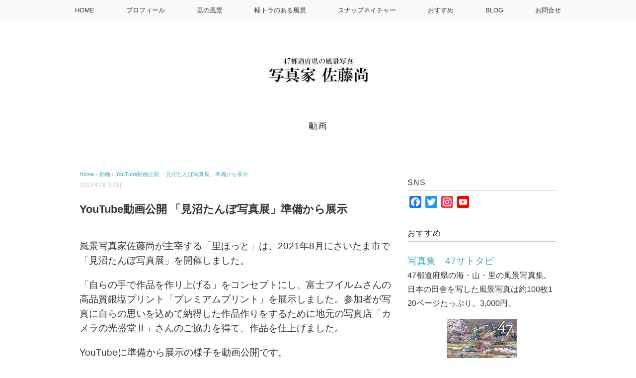

--- FILE ---
content_type: text/html; charset=UTF-8
request_url: https://www.satophoto.net/2021/08/31/youtube%E5%8B%95%E7%94%BB%E5%85%AC%E9%96%8B-%E3%80%8C%E8%A6%8B%E6%B2%BC%E3%81%9F%E3%82%93%E3%81%BC%E5%86%99%E7%9C%9F%E5%B1%95%E3%80%8D%E6%BA%96%E5%82%99%E3%81%8B%E3%82%89%E5%B1%95%E7%A4%BA/
body_size: 16774
content:
<!DOCTYPE html>
<html dir="ltr" lang="ja" prefix="og: https://ogp.me/ns#">
<head>
<meta charset="UTF-8" />
<meta name="viewport" content="width=device-width, initial-scale=1.0">
<link rel="stylesheet" href="https://www.satophoto.net/wp-content/themes/mdm/responsive.css" type="text/css" media="screen, print" />
<link rel="stylesheet" href="https://www.satophoto.net/wp-content/themes/mdm/style.css" type="text/css" media="screen, print" />
<link rel="alternate" type="application/atom+xml" title="写真家 佐藤尚 Atom Feed" href="https://www.satophoto.net/feed/atom/" />
<link rel="alternate" type="application/rss+xml" title="写真家 佐藤尚 RSS Feed" href="https://www.satophoto.net/feed/" />
<!--[if lt IE 9]>
<script src="https://www.satophoto.net/wp-content/themes/mdm/jquery/html5.js" type="text/javascript"></script>
<![endif]-->
<title>YouTube動画公開 「見沼たんぼ写真展」準備から展示 | 写真家 佐藤尚</title>

		<!-- All in One SEO 4.6.9.1 - aioseo.com -->
		<meta name="robots" content="max-snippet:-1, max-image-preview:large, max-video-preview:-1" />
		<meta name="google-site-verification" content="QgZ92E0tUIVvok3w6TJ0MmxJj---nykwm1jUjh-pC7A" />
		<link rel="canonical" href="https://www.satophoto.net/2021/08/31/youtube%e5%8b%95%e7%94%bb%e5%85%ac%e9%96%8b-%e3%80%8c%e8%a6%8b%e6%b2%bc%e3%81%9f%e3%82%93%e3%81%bc%e5%86%99%e7%9c%9f%e5%b1%95%e3%80%8d%e6%ba%96%e5%82%99%e3%81%8b%e3%82%89%e5%b1%95%e7%a4%ba/" />
		<meta name="generator" content="All in One SEO (AIOSEO) 4.6.9.1" />
		<meta property="og:locale" content="ja_JP" />
		<meta property="og:site_name" content="風景写真家 佐藤尚" />
		<meta property="og:type" content="article" />
		<meta property="og:title" content="YouTube動画公開 「見沼たんぼ写真展」準備から展示 | 写真家 佐藤尚" />
		<meta property="og:url" content="https://www.satophoto.net/2021/08/31/youtube%e5%8b%95%e7%94%bb%e5%85%ac%e9%96%8b-%e3%80%8c%e8%a6%8b%e6%b2%bc%e3%81%9f%e3%82%93%e3%81%bc%e5%86%99%e7%9c%9f%e5%b1%95%e3%80%8d%e6%ba%96%e5%82%99%e3%81%8b%e3%82%89%e5%b1%95%e7%a4%ba/" />
		<meta property="og:image" content="https://satono.sakura.ne.jp/satophoto/wp-content/uploads/2021/08/satohot_TOP-700x394.jpg" />
		<meta property="og:image:secure_url" content="https://satono.sakura.ne.jp/satophoto/wp-content/uploads/2021/08/satohot_TOP-700x394.jpg" />
		<meta property="article:published_time" content="2021-08-31T08:48:59+00:00" />
		<meta property="article:modified_time" content="2021-08-31T09:03:29+00:00" />
		<meta property="article:publisher" content="https://www.facebook.com/satophoto/" />
		<meta name="twitter:card" content="summary" />
		<meta name="twitter:site" content="@satophoto" />
		<meta name="twitter:title" content="YouTube動画公開 「見沼たんぼ写真展」準備から展示 | 写真家 佐藤尚" />
		<meta name="twitter:image" content="https://www.satophoto.net/wp-content/uploads/2021/08/satohot_TOP.jpg" />
		<meta name="google" content="nositelinkssearchbox" />
		<script type="application/ld+json" class="aioseo-schema">
			{"@context":"https:\/\/schema.org","@graph":[{"@type":"Article","@id":"https:\/\/www.satophoto.net\/2021\/08\/31\/youtube%e5%8b%95%e7%94%bb%e5%85%ac%e9%96%8b-%e3%80%8c%e8%a6%8b%e6%b2%bc%e3%81%9f%e3%82%93%e3%81%bc%e5%86%99%e7%9c%9f%e5%b1%95%e3%80%8d%e6%ba%96%e5%82%99%e3%81%8b%e3%82%89%e5%b1%95%e7%a4%ba\/#article","name":"YouTube\u52d5\u753b\u516c\u958b \u300c\u898b\u6cbc\u305f\u3093\u307c\u5199\u771f\u5c55\u300d\u6e96\u5099\u304b\u3089\u5c55\u793a | \u5199\u771f\u5bb6 \u4f50\u85e4\u5c1a","headline":"YouTube\u52d5\u753b\u516c\u958b \u300c\u898b\u6cbc\u305f\u3093\u307c\u5199\u771f\u5c55\u300d\u6e96\u5099\u304b\u3089\u5c55\u793a","author":{"@id":"https:\/\/www.satophoto.net\/author\/satophoto\/#author"},"publisher":{"@id":"https:\/\/www.satophoto.net\/#person"},"image":{"@type":"ImageObject","url":"https:\/\/www.satophoto.net\/wp-content\/uploads\/2021\/08\/satohot_TOP.jpg","width":1500,"height":844,"caption":"\u91cc\u307b\u3063\u3068\u5199\u771f\u5c55"},"datePublished":"2021-08-31T17:48:59+09:00","dateModified":"2021-08-31T18:03:29+09:00","inLanguage":"ja","mainEntityOfPage":{"@id":"https:\/\/www.satophoto.net\/2021\/08\/31\/youtube%e5%8b%95%e7%94%bb%e5%85%ac%e9%96%8b-%e3%80%8c%e8%a6%8b%e6%b2%bc%e3%81%9f%e3%82%93%e3%81%bc%e5%86%99%e7%9c%9f%e5%b1%95%e3%80%8d%e6%ba%96%e5%82%99%e3%81%8b%e3%82%89%e5%b1%95%e7%a4%ba\/#webpage"},"isPartOf":{"@id":"https:\/\/www.satophoto.net\/2021\/08\/31\/youtube%e5%8b%95%e7%94%bb%e5%85%ac%e9%96%8b-%e3%80%8c%e8%a6%8b%e6%b2%bc%e3%81%9f%e3%82%93%e3%81%bc%e5%86%99%e7%9c%9f%e5%b1%95%e3%80%8d%e6%ba%96%e5%82%99%e3%81%8b%e3%82%89%e5%b1%95%e7%a4%ba\/#webpage"},"articleSection":"\u52d5\u753b"},{"@type":"BreadcrumbList","@id":"https:\/\/www.satophoto.net\/2021\/08\/31\/youtube%e5%8b%95%e7%94%bb%e5%85%ac%e9%96%8b-%e3%80%8c%e8%a6%8b%e6%b2%bc%e3%81%9f%e3%82%93%e3%81%bc%e5%86%99%e7%9c%9f%e5%b1%95%e3%80%8d%e6%ba%96%e5%82%99%e3%81%8b%e3%82%89%e5%b1%95%e7%a4%ba\/#breadcrumblist","itemListElement":[{"@type":"ListItem","@id":"https:\/\/www.satophoto.net\/#listItem","position":1,"name":"\u5bb6","item":"https:\/\/www.satophoto.net\/","nextItem":"https:\/\/www.satophoto.net\/2021\/#listItem"},{"@type":"ListItem","@id":"https:\/\/www.satophoto.net\/2021\/#listItem","position":2,"name":"2021","item":"https:\/\/www.satophoto.net\/2021\/","nextItem":"https:\/\/www.satophoto.net\/2021\/08\/#listItem","previousItem":"https:\/\/www.satophoto.net\/#listItem"},{"@type":"ListItem","@id":"https:\/\/www.satophoto.net\/2021\/08\/#listItem","position":3,"name":"August","item":"https:\/\/www.satophoto.net\/2021\/08\/","nextItem":"https:\/\/www.satophoto.net\/2021\/08\/31\/#listItem","previousItem":"https:\/\/www.satophoto.net\/2021\/#listItem"},{"@type":"ListItem","@id":"https:\/\/www.satophoto.net\/2021\/08\/31\/#listItem","position":4,"name":"31","item":"https:\/\/www.satophoto.net\/2021\/08\/31\/","nextItem":"https:\/\/www.satophoto.net\/2021\/08\/31\/youtube%e5%8b%95%e7%94%bb%e5%85%ac%e9%96%8b-%e3%80%8c%e8%a6%8b%e6%b2%bc%e3%81%9f%e3%82%93%e3%81%bc%e5%86%99%e7%9c%9f%e5%b1%95%e3%80%8d%e6%ba%96%e5%82%99%e3%81%8b%e3%82%89%e5%b1%95%e7%a4%ba\/#listItem","previousItem":"https:\/\/www.satophoto.net\/2021\/08\/#listItem"},{"@type":"ListItem","@id":"https:\/\/www.satophoto.net\/2021\/08\/31\/youtube%e5%8b%95%e7%94%bb%e5%85%ac%e9%96%8b-%e3%80%8c%e8%a6%8b%e6%b2%bc%e3%81%9f%e3%82%93%e3%81%bc%e5%86%99%e7%9c%9f%e5%b1%95%e3%80%8d%e6%ba%96%e5%82%99%e3%81%8b%e3%82%89%e5%b1%95%e7%a4%ba\/#listItem","position":5,"name":"YouTube\u52d5\u753b\u516c\u958b \u300c\u898b\u6cbc\u305f\u3093\u307c\u5199\u771f\u5c55\u300d\u6e96\u5099\u304b\u3089\u5c55\u793a","previousItem":"https:\/\/www.satophoto.net\/2021\/08\/31\/#listItem"}]},{"@type":"Person","@id":"https:\/\/www.satophoto.net\/#person","name":"satophoto","image":{"@type":"ImageObject","@id":"https:\/\/www.satophoto.net\/2021\/08\/31\/youtube%e5%8b%95%e7%94%bb%e5%85%ac%e9%96%8b-%e3%80%8c%e8%a6%8b%e6%b2%bc%e3%81%9f%e3%82%93%e3%81%bc%e5%86%99%e7%9c%9f%e5%b1%95%e3%80%8d%e6%ba%96%e5%82%99%e3%81%8b%e3%82%89%e5%b1%95%e7%a4%ba\/#personImage","url":"https:\/\/secure.gravatar.com\/avatar\/42eb4f8677f178d21180f4acb7aee74c?s=96&d=mm&r=g","width":96,"height":96,"caption":"satophoto"}},{"@type":"Person","@id":"https:\/\/www.satophoto.net\/author\/satophoto\/#author","url":"https:\/\/www.satophoto.net\/author\/satophoto\/","name":"satophoto","image":{"@type":"ImageObject","@id":"https:\/\/www.satophoto.net\/2021\/08\/31\/youtube%e5%8b%95%e7%94%bb%e5%85%ac%e9%96%8b-%e3%80%8c%e8%a6%8b%e6%b2%bc%e3%81%9f%e3%82%93%e3%81%bc%e5%86%99%e7%9c%9f%e5%b1%95%e3%80%8d%e6%ba%96%e5%82%99%e3%81%8b%e3%82%89%e5%b1%95%e7%a4%ba\/#authorImage","url":"https:\/\/secure.gravatar.com\/avatar\/42eb4f8677f178d21180f4acb7aee74c?s=96&d=mm&r=g","width":96,"height":96,"caption":"satophoto"}},{"@type":"WebPage","@id":"https:\/\/www.satophoto.net\/2021\/08\/31\/youtube%e5%8b%95%e7%94%bb%e5%85%ac%e9%96%8b-%e3%80%8c%e8%a6%8b%e6%b2%bc%e3%81%9f%e3%82%93%e3%81%bc%e5%86%99%e7%9c%9f%e5%b1%95%e3%80%8d%e6%ba%96%e5%82%99%e3%81%8b%e3%82%89%e5%b1%95%e7%a4%ba\/#webpage","url":"https:\/\/www.satophoto.net\/2021\/08\/31\/youtube%e5%8b%95%e7%94%bb%e5%85%ac%e9%96%8b-%e3%80%8c%e8%a6%8b%e6%b2%bc%e3%81%9f%e3%82%93%e3%81%bc%e5%86%99%e7%9c%9f%e5%b1%95%e3%80%8d%e6%ba%96%e5%82%99%e3%81%8b%e3%82%89%e5%b1%95%e7%a4%ba\/","name":"YouTube\u52d5\u753b\u516c\u958b \u300c\u898b\u6cbc\u305f\u3093\u307c\u5199\u771f\u5c55\u300d\u6e96\u5099\u304b\u3089\u5c55\u793a | \u5199\u771f\u5bb6 \u4f50\u85e4\u5c1a","inLanguage":"ja","isPartOf":{"@id":"https:\/\/www.satophoto.net\/#website"},"breadcrumb":{"@id":"https:\/\/www.satophoto.net\/2021\/08\/31\/youtube%e5%8b%95%e7%94%bb%e5%85%ac%e9%96%8b-%e3%80%8c%e8%a6%8b%e6%b2%bc%e3%81%9f%e3%82%93%e3%81%bc%e5%86%99%e7%9c%9f%e5%b1%95%e3%80%8d%e6%ba%96%e5%82%99%e3%81%8b%e3%82%89%e5%b1%95%e7%a4%ba\/#breadcrumblist"},"author":{"@id":"https:\/\/www.satophoto.net\/author\/satophoto\/#author"},"creator":{"@id":"https:\/\/www.satophoto.net\/author\/satophoto\/#author"},"image":{"@type":"ImageObject","url":"https:\/\/www.satophoto.net\/wp-content\/uploads\/2021\/08\/satohot_TOP.jpg","@id":"https:\/\/www.satophoto.net\/2021\/08\/31\/youtube%e5%8b%95%e7%94%bb%e5%85%ac%e9%96%8b-%e3%80%8c%e8%a6%8b%e6%b2%bc%e3%81%9f%e3%82%93%e3%81%bc%e5%86%99%e7%9c%9f%e5%b1%95%e3%80%8d%e6%ba%96%e5%82%99%e3%81%8b%e3%82%89%e5%b1%95%e7%a4%ba\/#mainImage","width":1500,"height":844,"caption":"\u91cc\u307b\u3063\u3068\u5199\u771f\u5c55"},"primaryImageOfPage":{"@id":"https:\/\/www.satophoto.net\/2021\/08\/31\/youtube%e5%8b%95%e7%94%bb%e5%85%ac%e9%96%8b-%e3%80%8c%e8%a6%8b%e6%b2%bc%e3%81%9f%e3%82%93%e3%81%bc%e5%86%99%e7%9c%9f%e5%b1%95%e3%80%8d%e6%ba%96%e5%82%99%e3%81%8b%e3%82%89%e5%b1%95%e7%a4%ba\/#mainImage"},"datePublished":"2021-08-31T17:48:59+09:00","dateModified":"2021-08-31T18:03:29+09:00"},{"@type":"WebSite","@id":"https:\/\/www.satophoto.net\/#website","url":"https:\/\/www.satophoto.net\/","name":"\u5199\u771f\u5bb6 \u4f50\u85e4\u5c1a","description":"\u65e5\u672c\u306e\u7530\u820e\u306e\u7f8e\u3057\u3055\u3092\u4f1d\u3048\u308b\u5199\u771f\u5bb6","inLanguage":"ja","publisher":{"@id":"https:\/\/www.satophoto.net\/#person"}}]}
		</script>
		<!-- All in One SEO -->

<link rel='dns-prefetch' href='//ajax.googleapis.com' />
<link rel='dns-prefetch' href='//static.addtoany.com' />
<link rel="alternate" type="application/rss+xml" title="写真家 佐藤尚 &raquo; フィード" href="https://www.satophoto.net/feed/" />
<link rel="alternate" type="application/rss+xml" title="写真家 佐藤尚 &raquo; コメントフィード" href="https://www.satophoto.net/comments/feed/" />
		<!-- This site uses the Google Analytics by MonsterInsights plugin v8.28.0 - Using Analytics tracking - https://www.monsterinsights.com/ -->
		<!-- Note: MonsterInsights is not currently configured on this site. The site owner needs to authenticate with Google Analytics in the MonsterInsights settings panel. -->
					<!-- No tracking code set -->
				<!-- / Google Analytics by MonsterInsights -->
		<script type="text/javascript">
/* <![CDATA[ */
window._wpemojiSettings = {"baseUrl":"https:\/\/s.w.org\/images\/core\/emoji\/15.0.3\/72x72\/","ext":".png","svgUrl":"https:\/\/s.w.org\/images\/core\/emoji\/15.0.3\/svg\/","svgExt":".svg","source":{"concatemoji":"https:\/\/www.satophoto.net\/wp-includes\/js\/wp-emoji-release.min.js?ver=6.6.4"}};
/*! This file is auto-generated */
!function(i,n){var o,s,e;function c(e){try{var t={supportTests:e,timestamp:(new Date).valueOf()};sessionStorage.setItem(o,JSON.stringify(t))}catch(e){}}function p(e,t,n){e.clearRect(0,0,e.canvas.width,e.canvas.height),e.fillText(t,0,0);var t=new Uint32Array(e.getImageData(0,0,e.canvas.width,e.canvas.height).data),r=(e.clearRect(0,0,e.canvas.width,e.canvas.height),e.fillText(n,0,0),new Uint32Array(e.getImageData(0,0,e.canvas.width,e.canvas.height).data));return t.every(function(e,t){return e===r[t]})}function u(e,t,n){switch(t){case"flag":return n(e,"\ud83c\udff3\ufe0f\u200d\u26a7\ufe0f","\ud83c\udff3\ufe0f\u200b\u26a7\ufe0f")?!1:!n(e,"\ud83c\uddfa\ud83c\uddf3","\ud83c\uddfa\u200b\ud83c\uddf3")&&!n(e,"\ud83c\udff4\udb40\udc67\udb40\udc62\udb40\udc65\udb40\udc6e\udb40\udc67\udb40\udc7f","\ud83c\udff4\u200b\udb40\udc67\u200b\udb40\udc62\u200b\udb40\udc65\u200b\udb40\udc6e\u200b\udb40\udc67\u200b\udb40\udc7f");case"emoji":return!n(e,"\ud83d\udc26\u200d\u2b1b","\ud83d\udc26\u200b\u2b1b")}return!1}function f(e,t,n){var r="undefined"!=typeof WorkerGlobalScope&&self instanceof WorkerGlobalScope?new OffscreenCanvas(300,150):i.createElement("canvas"),a=r.getContext("2d",{willReadFrequently:!0}),o=(a.textBaseline="top",a.font="600 32px Arial",{});return e.forEach(function(e){o[e]=t(a,e,n)}),o}function t(e){var t=i.createElement("script");t.src=e,t.defer=!0,i.head.appendChild(t)}"undefined"!=typeof Promise&&(o="wpEmojiSettingsSupports",s=["flag","emoji"],n.supports={everything:!0,everythingExceptFlag:!0},e=new Promise(function(e){i.addEventListener("DOMContentLoaded",e,{once:!0})}),new Promise(function(t){var n=function(){try{var e=JSON.parse(sessionStorage.getItem(o));if("object"==typeof e&&"number"==typeof e.timestamp&&(new Date).valueOf()<e.timestamp+604800&&"object"==typeof e.supportTests)return e.supportTests}catch(e){}return null}();if(!n){if("undefined"!=typeof Worker&&"undefined"!=typeof OffscreenCanvas&&"undefined"!=typeof URL&&URL.createObjectURL&&"undefined"!=typeof Blob)try{var e="postMessage("+f.toString()+"("+[JSON.stringify(s),u.toString(),p.toString()].join(",")+"));",r=new Blob([e],{type:"text/javascript"}),a=new Worker(URL.createObjectURL(r),{name:"wpTestEmojiSupports"});return void(a.onmessage=function(e){c(n=e.data),a.terminate(),t(n)})}catch(e){}c(n=f(s,u,p))}t(n)}).then(function(e){for(var t in e)n.supports[t]=e[t],n.supports.everything=n.supports.everything&&n.supports[t],"flag"!==t&&(n.supports.everythingExceptFlag=n.supports.everythingExceptFlag&&n.supports[t]);n.supports.everythingExceptFlag=n.supports.everythingExceptFlag&&!n.supports.flag,n.DOMReady=!1,n.readyCallback=function(){n.DOMReady=!0}}).then(function(){return e}).then(function(){var e;n.supports.everything||(n.readyCallback(),(e=n.source||{}).concatemoji?t(e.concatemoji):e.wpemoji&&e.twemoji&&(t(e.twemoji),t(e.wpemoji)))}))}((window,document),window._wpemojiSettings);
/* ]]> */
</script>
<style id='wp-emoji-styles-inline-css' type='text/css'>

	img.wp-smiley, img.emoji {
		display: inline !important;
		border: none !important;
		box-shadow: none !important;
		height: 1em !important;
		width: 1em !important;
		margin: 0 0.07em !important;
		vertical-align: -0.1em !important;
		background: none !important;
		padding: 0 !important;
	}
</style>
<link rel='stylesheet' id='wp-block-library-css' href='https://www.satophoto.net/wp-includes/css/dist/block-library/style.min.css?ver=6.6.4' type='text/css' media='all' />
<style id='wp-block-library-inline-css' type='text/css'>
.has-text-align-justify{text-align:justify;}
</style>
<link rel='stylesheet' id='mediaelement-css' href='https://www.satophoto.net/wp-includes/js/mediaelement/mediaelementplayer-legacy.min.css?ver=4.2.17' type='text/css' media='all' />
<link rel='stylesheet' id='wp-mediaelement-css' href='https://www.satophoto.net/wp-includes/js/mediaelement/wp-mediaelement.min.css?ver=6.6.4' type='text/css' media='all' />
<style id='classic-theme-styles-inline-css' type='text/css'>
/*! This file is auto-generated */
.wp-block-button__link{color:#fff;background-color:#32373c;border-radius:9999px;box-shadow:none;text-decoration:none;padding:calc(.667em + 2px) calc(1.333em + 2px);font-size:1.125em}.wp-block-file__button{background:#32373c;color:#fff;text-decoration:none}
</style>
<style id='global-styles-inline-css' type='text/css'>
:root{--wp--preset--aspect-ratio--square: 1;--wp--preset--aspect-ratio--4-3: 4/3;--wp--preset--aspect-ratio--3-4: 3/4;--wp--preset--aspect-ratio--3-2: 3/2;--wp--preset--aspect-ratio--2-3: 2/3;--wp--preset--aspect-ratio--16-9: 16/9;--wp--preset--aspect-ratio--9-16: 9/16;--wp--preset--color--black: #000000;--wp--preset--color--cyan-bluish-gray: #abb8c3;--wp--preset--color--white: #ffffff;--wp--preset--color--pale-pink: #f78da7;--wp--preset--color--vivid-red: #cf2e2e;--wp--preset--color--luminous-vivid-orange: #ff6900;--wp--preset--color--luminous-vivid-amber: #fcb900;--wp--preset--color--light-green-cyan: #7bdcb5;--wp--preset--color--vivid-green-cyan: #00d084;--wp--preset--color--pale-cyan-blue: #8ed1fc;--wp--preset--color--vivid-cyan-blue: #0693e3;--wp--preset--color--vivid-purple: #9b51e0;--wp--preset--gradient--vivid-cyan-blue-to-vivid-purple: linear-gradient(135deg,rgba(6,147,227,1) 0%,rgb(155,81,224) 100%);--wp--preset--gradient--light-green-cyan-to-vivid-green-cyan: linear-gradient(135deg,rgb(122,220,180) 0%,rgb(0,208,130) 100%);--wp--preset--gradient--luminous-vivid-amber-to-luminous-vivid-orange: linear-gradient(135deg,rgba(252,185,0,1) 0%,rgba(255,105,0,1) 100%);--wp--preset--gradient--luminous-vivid-orange-to-vivid-red: linear-gradient(135deg,rgba(255,105,0,1) 0%,rgb(207,46,46) 100%);--wp--preset--gradient--very-light-gray-to-cyan-bluish-gray: linear-gradient(135deg,rgb(238,238,238) 0%,rgb(169,184,195) 100%);--wp--preset--gradient--cool-to-warm-spectrum: linear-gradient(135deg,rgb(74,234,220) 0%,rgb(151,120,209) 20%,rgb(207,42,186) 40%,rgb(238,44,130) 60%,rgb(251,105,98) 80%,rgb(254,248,76) 100%);--wp--preset--gradient--blush-light-purple: linear-gradient(135deg,rgb(255,206,236) 0%,rgb(152,150,240) 100%);--wp--preset--gradient--blush-bordeaux: linear-gradient(135deg,rgb(254,205,165) 0%,rgb(254,45,45) 50%,rgb(107,0,62) 100%);--wp--preset--gradient--luminous-dusk: linear-gradient(135deg,rgb(255,203,112) 0%,rgb(199,81,192) 50%,rgb(65,88,208) 100%);--wp--preset--gradient--pale-ocean: linear-gradient(135deg,rgb(255,245,203) 0%,rgb(182,227,212) 50%,rgb(51,167,181) 100%);--wp--preset--gradient--electric-grass: linear-gradient(135deg,rgb(202,248,128) 0%,rgb(113,206,126) 100%);--wp--preset--gradient--midnight: linear-gradient(135deg,rgb(2,3,129) 0%,rgb(40,116,252) 100%);--wp--preset--font-size--small: 13px;--wp--preset--font-size--medium: 20px;--wp--preset--font-size--large: 36px;--wp--preset--font-size--x-large: 42px;--wp--preset--spacing--20: 0.44rem;--wp--preset--spacing--30: 0.67rem;--wp--preset--spacing--40: 1rem;--wp--preset--spacing--50: 1.5rem;--wp--preset--spacing--60: 2.25rem;--wp--preset--spacing--70: 3.38rem;--wp--preset--spacing--80: 5.06rem;--wp--preset--shadow--natural: 6px 6px 9px rgba(0, 0, 0, 0.2);--wp--preset--shadow--deep: 12px 12px 50px rgba(0, 0, 0, 0.4);--wp--preset--shadow--sharp: 6px 6px 0px rgba(0, 0, 0, 0.2);--wp--preset--shadow--outlined: 6px 6px 0px -3px rgba(255, 255, 255, 1), 6px 6px rgba(0, 0, 0, 1);--wp--preset--shadow--crisp: 6px 6px 0px rgba(0, 0, 0, 1);}:where(.is-layout-flex){gap: 0.5em;}:where(.is-layout-grid){gap: 0.5em;}body .is-layout-flex{display: flex;}.is-layout-flex{flex-wrap: wrap;align-items: center;}.is-layout-flex > :is(*, div){margin: 0;}body .is-layout-grid{display: grid;}.is-layout-grid > :is(*, div){margin: 0;}:where(.wp-block-columns.is-layout-flex){gap: 2em;}:where(.wp-block-columns.is-layout-grid){gap: 2em;}:where(.wp-block-post-template.is-layout-flex){gap: 1.25em;}:where(.wp-block-post-template.is-layout-grid){gap: 1.25em;}.has-black-color{color: var(--wp--preset--color--black) !important;}.has-cyan-bluish-gray-color{color: var(--wp--preset--color--cyan-bluish-gray) !important;}.has-white-color{color: var(--wp--preset--color--white) !important;}.has-pale-pink-color{color: var(--wp--preset--color--pale-pink) !important;}.has-vivid-red-color{color: var(--wp--preset--color--vivid-red) !important;}.has-luminous-vivid-orange-color{color: var(--wp--preset--color--luminous-vivid-orange) !important;}.has-luminous-vivid-amber-color{color: var(--wp--preset--color--luminous-vivid-amber) !important;}.has-light-green-cyan-color{color: var(--wp--preset--color--light-green-cyan) !important;}.has-vivid-green-cyan-color{color: var(--wp--preset--color--vivid-green-cyan) !important;}.has-pale-cyan-blue-color{color: var(--wp--preset--color--pale-cyan-blue) !important;}.has-vivid-cyan-blue-color{color: var(--wp--preset--color--vivid-cyan-blue) !important;}.has-vivid-purple-color{color: var(--wp--preset--color--vivid-purple) !important;}.has-black-background-color{background-color: var(--wp--preset--color--black) !important;}.has-cyan-bluish-gray-background-color{background-color: var(--wp--preset--color--cyan-bluish-gray) !important;}.has-white-background-color{background-color: var(--wp--preset--color--white) !important;}.has-pale-pink-background-color{background-color: var(--wp--preset--color--pale-pink) !important;}.has-vivid-red-background-color{background-color: var(--wp--preset--color--vivid-red) !important;}.has-luminous-vivid-orange-background-color{background-color: var(--wp--preset--color--luminous-vivid-orange) !important;}.has-luminous-vivid-amber-background-color{background-color: var(--wp--preset--color--luminous-vivid-amber) !important;}.has-light-green-cyan-background-color{background-color: var(--wp--preset--color--light-green-cyan) !important;}.has-vivid-green-cyan-background-color{background-color: var(--wp--preset--color--vivid-green-cyan) !important;}.has-pale-cyan-blue-background-color{background-color: var(--wp--preset--color--pale-cyan-blue) !important;}.has-vivid-cyan-blue-background-color{background-color: var(--wp--preset--color--vivid-cyan-blue) !important;}.has-vivid-purple-background-color{background-color: var(--wp--preset--color--vivid-purple) !important;}.has-black-border-color{border-color: var(--wp--preset--color--black) !important;}.has-cyan-bluish-gray-border-color{border-color: var(--wp--preset--color--cyan-bluish-gray) !important;}.has-white-border-color{border-color: var(--wp--preset--color--white) !important;}.has-pale-pink-border-color{border-color: var(--wp--preset--color--pale-pink) !important;}.has-vivid-red-border-color{border-color: var(--wp--preset--color--vivid-red) !important;}.has-luminous-vivid-orange-border-color{border-color: var(--wp--preset--color--luminous-vivid-orange) !important;}.has-luminous-vivid-amber-border-color{border-color: var(--wp--preset--color--luminous-vivid-amber) !important;}.has-light-green-cyan-border-color{border-color: var(--wp--preset--color--light-green-cyan) !important;}.has-vivid-green-cyan-border-color{border-color: var(--wp--preset--color--vivid-green-cyan) !important;}.has-pale-cyan-blue-border-color{border-color: var(--wp--preset--color--pale-cyan-blue) !important;}.has-vivid-cyan-blue-border-color{border-color: var(--wp--preset--color--vivid-cyan-blue) !important;}.has-vivid-purple-border-color{border-color: var(--wp--preset--color--vivid-purple) !important;}.has-vivid-cyan-blue-to-vivid-purple-gradient-background{background: var(--wp--preset--gradient--vivid-cyan-blue-to-vivid-purple) !important;}.has-light-green-cyan-to-vivid-green-cyan-gradient-background{background: var(--wp--preset--gradient--light-green-cyan-to-vivid-green-cyan) !important;}.has-luminous-vivid-amber-to-luminous-vivid-orange-gradient-background{background: var(--wp--preset--gradient--luminous-vivid-amber-to-luminous-vivid-orange) !important;}.has-luminous-vivid-orange-to-vivid-red-gradient-background{background: var(--wp--preset--gradient--luminous-vivid-orange-to-vivid-red) !important;}.has-very-light-gray-to-cyan-bluish-gray-gradient-background{background: var(--wp--preset--gradient--very-light-gray-to-cyan-bluish-gray) !important;}.has-cool-to-warm-spectrum-gradient-background{background: var(--wp--preset--gradient--cool-to-warm-spectrum) !important;}.has-blush-light-purple-gradient-background{background: var(--wp--preset--gradient--blush-light-purple) !important;}.has-blush-bordeaux-gradient-background{background: var(--wp--preset--gradient--blush-bordeaux) !important;}.has-luminous-dusk-gradient-background{background: var(--wp--preset--gradient--luminous-dusk) !important;}.has-pale-ocean-gradient-background{background: var(--wp--preset--gradient--pale-ocean) !important;}.has-electric-grass-gradient-background{background: var(--wp--preset--gradient--electric-grass) !important;}.has-midnight-gradient-background{background: var(--wp--preset--gradient--midnight) !important;}.has-small-font-size{font-size: var(--wp--preset--font-size--small) !important;}.has-medium-font-size{font-size: var(--wp--preset--font-size--medium) !important;}.has-large-font-size{font-size: var(--wp--preset--font-size--large) !important;}.has-x-large-font-size{font-size: var(--wp--preset--font-size--x-large) !important;}
:where(.wp-block-post-template.is-layout-flex){gap: 1.25em;}:where(.wp-block-post-template.is-layout-grid){gap: 1.25em;}
:where(.wp-block-columns.is-layout-flex){gap: 2em;}:where(.wp-block-columns.is-layout-grid){gap: 2em;}
:root :where(.wp-block-pullquote){font-size: 1.5em;line-height: 1.6;}
</style>
<link rel='stylesheet' id='contact-form-7-css' href='https://www.satophoto.net/wp-content/plugins/contact-form-7/includes/css/styles.css?ver=5.6.3' type='text/css' media='all' />
<link rel='stylesheet' id='responsive-lightbox-swipebox-css' href='https://www.satophoto.net/wp-content/plugins/responsive-lightbox/assets/swipebox/swipebox.min.css?ver=2.4.1' type='text/css' media='all' />
<link rel='stylesheet' id='whats-new-style-css' href='https://www.satophoto.net/wp-content/plugins/whats-new-genarator/whats-new.css?ver=2.0.2' type='text/css' media='all' />
<link rel='stylesheet' id='wp-pagenavi-css' href='https://www.satophoto.net/wp-content/plugins/wp-pagenavi/pagenavi-css.css?ver=2.70' type='text/css' media='all' />
<link rel='stylesheet' id='passster-public-css' href='https://www.satophoto.net/wp-content/plugins/content-protector/assets/public/passster-public.min.css?ver=all' type='text/css' media='all' />
<link rel='stylesheet' id='addtoany-css' href='https://www.satophoto.net/wp-content/plugins/add-to-any/addtoany.min.css?ver=1.16' type='text/css' media='all' />
<link rel='stylesheet' id='jetpack_css-css' href='https://www.satophoto.net/wp-content/plugins/jetpack/css/jetpack.css?ver=11.2.2' type='text/css' media='all' />
<script type="text/javascript" src="//ajax.googleapis.com/ajax/libs/jquery/1.7.1/jquery.min.js?ver=1.7.1" id="jquery-js"></script>
<script type="text/javascript" id="addtoany-core-js-before">
/* <![CDATA[ */
window.a2a_config=window.a2a_config||{};a2a_config.callbacks=[];a2a_config.overlays=[];a2a_config.templates={};a2a_localize = {
	Share: "共有",
	Save: "ブックマーク",
	Subscribe: "購読",
	Email: "メール",
	Bookmark: "ブックマーク",
	ShowAll: "すべて表示する",
	ShowLess: "小さく表示する",
	FindServices: "サービスを探す",
	FindAnyServiceToAddTo: "追加するサービスを今すぐ探す",
	PoweredBy: "Powered by",
	ShareViaEmail: "メールでシェアする",
	SubscribeViaEmail: "メールで購読する",
	BookmarkInYourBrowser: "ブラウザにブックマーク",
	BookmarkInstructions: "このページをブックマークするには、 Ctrl+D または \u2318+D を押下。",
	AddToYourFavorites: "お気に入りに追加",
	SendFromWebOrProgram: "任意のメールアドレスまたはメールプログラムから送信",
	EmailProgram: "メールプログラム",
	More: "詳細&#8230;",
	ThanksForSharing: "共有ありがとうございます !",
	ThanksForFollowing: "フォローありがとうございます !"
};
/* ]]> */
</script>
<script type="text/javascript" async src="https://static.addtoany.com/menu/page.js" id="addtoany-core-js"></script>
<script type="text/javascript" async src="https://www.satophoto.net/wp-content/plugins/add-to-any/addtoany.min.js?ver=1.1" id="addtoany-jquery-js"></script>
<script type="text/javascript" src="https://www.satophoto.net/wp-content/plugins/responsive-lightbox/assets/swipebox/jquery.swipebox.min.js?ver=2.4.1" id="responsive-lightbox-swipebox-js"></script>
<script type="text/javascript" src="https://www.satophoto.net/wp-includes/js/underscore.min.js?ver=1.13.4" id="underscore-js"></script>
<script type="text/javascript" src="https://www.satophoto.net/wp-content/plugins/responsive-lightbox/assets/infinitescroll/infinite-scroll.pkgd.min.js?ver=6.6.4" id="responsive-lightbox-infinite-scroll-js"></script>
<script type="text/javascript" id="responsive-lightbox-js-extra">
/* <![CDATA[ */
var rlArgs = {"script":"swipebox","selector":"lightbox","customEvents":"","activeGalleries":"1","animation":"1","hideCloseButtonOnMobile":"0","removeBarsOnMobile":"0","hideBars":"1","hideBarsDelay":"5000","videoMaxWidth":"1080","useSVG":"1","loopAtEnd":"0","woocommerce_gallery":"0","ajaxurl":"https:\/\/www.satophoto.net\/wp-admin\/admin-ajax.php","nonce":"a12de7815d","preview":"false","postId":"11068","scriptExtension":""};
/* ]]> */
</script>
<script type="text/javascript" src="https://www.satophoto.net/wp-content/plugins/responsive-lightbox/js/front.js?ver=2.4.1" id="responsive-lightbox-js"></script>
<script type="text/javascript" src="https://www.satophoto.net/wp-content/plugins/content-protector/assets/public/cookie.js?ver=3.5.5.4" id="passster-cookie-js"></script>
<script type="text/javascript" src="https://www.satophoto.net/wp-content/plugins/content-protector/assets/public/captcha.js?ver=3.5.5.4" id="passster-captcha-js"></script>
<script type="text/javascript" id="passster-public-js-extra">
/* <![CDATA[ */
var ps_ajax = {"ajax_url":"https:\/\/www.satophoto.net\/wp-admin\/admin-ajax.php","days":"2","use_cookie":"on","no_ajax":"off","nonce":"ce132816b0","logout_nonce":"bb52d59785","post_id":"11068","captcha_error":"Sorry, your captcha solution was wrong.","recaptcha_key":"","shortcodes":{"[passster-logout]":"[passster-logout]"},"disable_encryption":"","rest_url":"https:\/\/www.satophoto.net\/wp-json\/passster\/v1"};
/* ]]> */
</script>
<script type="text/javascript" src="https://www.satophoto.net/wp-content/plugins/content-protector/assets/public/passster-public.min.js?ver=3.5.5.4" id="passster-public-js"></script>
<link rel="https://api.w.org/" href="https://www.satophoto.net/wp-json/" /><link rel="alternate" title="JSON" type="application/json" href="https://www.satophoto.net/wp-json/wp/v2/posts/11068" /><link rel='shortlink' href='https://www.satophoto.net/?p=11068' />
<link rel="alternate" title="oEmbed (JSON)" type="application/json+oembed" href="https://www.satophoto.net/wp-json/oembed/1.0/embed?url=https%3A%2F%2Fwww.satophoto.net%2F2021%2F08%2F31%2Fyoutube%25e5%258b%2595%25e7%2594%25bb%25e5%2585%25ac%25e9%2596%258b-%25e3%2580%258c%25e8%25a6%258b%25e6%25b2%25bc%25e3%2581%259f%25e3%2582%2593%25e3%2581%25bc%25e5%2586%2599%25e7%259c%259f%25e5%25b1%2595%25e3%2580%258d%25e6%25ba%2596%25e5%2582%2599%25e3%2581%258b%25e3%2582%2589%25e5%25b1%2595%25e7%25a4%25ba%2F" />
<link rel="alternate" title="oEmbed (XML)" type="text/xml+oembed" href="https://www.satophoto.net/wp-json/oembed/1.0/embed?url=https%3A%2F%2Fwww.satophoto.net%2F2021%2F08%2F31%2Fyoutube%25e5%258b%2595%25e7%2594%25bb%25e5%2585%25ac%25e9%2596%258b-%25e3%2580%258c%25e8%25a6%258b%25e6%25b2%25bc%25e3%2581%259f%25e3%2582%2593%25e3%2581%25bc%25e5%2586%2599%25e7%259c%259f%25e5%25b1%2595%25e3%2580%258d%25e6%25ba%2596%25e5%2582%2599%25e3%2581%258b%25e3%2582%2589%25e5%25b1%2595%25e7%25a4%25ba%2F&#038;format=xml" />

<link rel="stylesheet" href="https://www.satophoto.net/wp-content/plugins/count-per-day/counter.css" type="text/css" />
		<style>
		.passster-form {
			background: #F9F9F9;
			padding: 30px;
			margin: 0px;
		}
		.passster-form h4 {
			font-size: 20px;
			font-weight: 700;
			color: #6804cc;
		}
		.passster-form p {
			font-size: 14px;
			font-weight: 400;
			color: #000000;
		}
		.passster-submit, .passster-submit-recaptcha, .passster-submit-captcha {
			color: #FFFFFF !important;
			background: #6804cc !important;
		}
		.passster-submit:hover, .passster-submit-recaptcha:hover, .passster-submit-captcha:hover {
			color: #FFFFFF !important;
			background: #2e0557 !important;
		}                
		</style>
		<style>img#wpstats{display:none}</style>
	<link rel="icon" href="https://www.satophoto.net/wp-content/uploads/2017/03/cropped-1-32x32.jpg" sizes="32x32" />
<link rel="icon" href="https://www.satophoto.net/wp-content/uploads/2017/03/cropped-1-192x192.jpg" sizes="192x192" />
<link rel="apple-touch-icon" href="https://www.satophoto.net/wp-content/uploads/2017/03/cropped-1-180x180.jpg" />
<meta name="msapplication-TileImage" content="https://www.satophoto.net/wp-content/uploads/2017/03/cropped-1-270x270.jpg" />
<script src="https://www.satophoto.net/wp-content/themes/mdm/jquery/jquery.cycle2.js" type="text/javascript"></script>
<script type="text/javascript">
 $().ready(function() {
   $(document).ready(
     function(){
     $("a img").hover(function(){
     $(this).fadeTo(200, 0.8);
     },function(){
     $(this).fadeTo(300, 1.0);
     });
   });
 });
</script>
</head>

<body class="post-template-default single single-post postid-11068 single-format-standard">

<!-- トップナビゲーション -->
<nav id="nav" class="main-navigation" role="navigation">
<div class="menu-menu-1-container"><ul id="menu-menu-1" class="nav-menu"><li id="menu-item-963" class="menu-item menu-item-type-custom menu-item-object-custom menu-item-home menu-item-963"><a href="http://www.satophoto.net/">HOME</a></li>
<li id="menu-item-181" class="menu-item menu-item-type-post_type menu-item-object-page menu-item-181"><a href="https://www.satophoto.net/profile/">プロフィール</a></li>
<li id="menu-item-537" class="menu-item menu-item-type-post_type menu-item-object-page menu-item-537"><a href="https://www.satophoto.net/%e9%87%8c/">里の風景</a></li>
<li id="menu-item-178" class="menu-item menu-item-type-post_type menu-item-object-page menu-item-178"><a href="https://www.satophoto.net/%e8%bb%bd%e3%83%88%e3%83%a9%e3%83%83%e3%82%af/">軽トラのある風景</a></li>
<li id="menu-item-10612" class="menu-item menu-item-type-post_type menu-item-object-page menu-item-10612"><a href="https://www.satophoto.net/%e3%82%b9%e3%83%8a%e3%83%83%e3%83%97%e3%83%8d%e3%82%a4%e3%83%81%e3%83%a3%e3%83%bc/">スナップネイチャー</a></li>
<li id="menu-item-12236" class="menu-item menu-item-type-post_type menu-item-object-page menu-item-has-children menu-item-12236"><a href="https://www.satophoto.net/content/">おすすめ</a>
<ul class="sub-menu">
	<li id="menu-item-8036" class="menu-item menu-item-type-post_type menu-item-object-page menu-item-8036"><a href="https://www.satophoto.net/47satotabi/">写真集 47サトタビ</a></li>
	<li id="menu-item-8604" class="menu-item menu-item-type-post_type menu-item-object-page menu-item-8604"><a href="https://www.satophoto.net/salon/">オンラインサロン</a></li>
	<li id="menu-item-393" class="menu-item menu-item-type-post_type menu-item-object-page menu-item-393"><a href="https://www.satophoto.net/workshop/">ワークショップ</a></li>
</ul>
</li>
<li id="menu-item-174" class="menu-item menu-item-type-post_type menu-item-object-page menu-item-has-children menu-item-174"><a href="https://www.satophoto.net/blog/">BLOG</a>
<ul class="sub-menu">
	<li id="menu-item-4755" class="menu-item menu-item-type-taxonomy menu-item-object-category menu-item-4755"><a href="https://www.satophoto.net/category/books/">掲載誌</a></li>
	<li id="menu-item-4754" class="menu-item menu-item-type-taxonomy menu-item-object-category menu-item-4754"><a href="https://www.satophoto.net/category/events/">イベント</a></li>
	<li id="menu-item-4753" class="menu-item menu-item-type-taxonomy menu-item-object-category menu-item-4753"><a href="https://www.satophoto.net/category/media/">メディア</a></li>
	<li id="menu-item-8363" class="menu-item menu-item-type-taxonomy menu-item-object-category menu-item-8363"><a href="https://www.satophoto.net/category/%e3%82%aa%e3%83%b3%e3%83%a9%e3%82%a4%e3%83%b3/">オンライン</a></li>
	<li id="menu-item-4752" class="menu-item menu-item-type-taxonomy menu-item-object-category menu-item-4752"><a href="https://www.satophoto.net/category/sato/">佐藤尚の日常</a></li>
	<li id="menu-item-10069" class="menu-item menu-item-type-taxonomy menu-item-object-category menu-item-10069"><a href="https://www.satophoto.net/category/%e6%92%ae%e5%bd%b1%e8%a1%93/">撮影方法</a></li>
	<li id="menu-item-4751" class="menu-item menu-item-type-taxonomy menu-item-object-category menu-item-4751"><a href="https://www.satophoto.net/category/information/">47</a></li>
	<li id="menu-item-4750" class="menu-item menu-item-type-taxonomy menu-item-object-category menu-item-4750"><a href="https://www.satophoto.net/category/satohot/">「里ほっと」の活動</a></li>
	<li id="menu-item-4749" class="menu-item menu-item-type-taxonomy menu-item-object-category menu-item-4749"><a href="https://www.satophoto.net/category/landscape/">全国の風景写真</a></li>
	<li id="menu-item-7815" class="menu-item menu-item-type-taxonomy menu-item-object-category menu-item-7815"><a href="https://www.satophoto.net/category/uonuma/">魚沼の風景写真</a></li>
	<li id="menu-item-4748" class="menu-item menu-item-type-taxonomy menu-item-object-category menu-item-4748"><a href="https://www.satophoto.net/category/saitama/">埼玉の風景写真</a></li>
	<li id="menu-item-4747" class="menu-item menu-item-type-taxonomy menu-item-object-category menu-item-4747"><a href="https://www.satophoto.net/category/%e3%81%8a%e7%9f%a5%e3%82%89%e3%81%9b/">お知らせ</a></li>
</ul>
</li>
<li id="menu-item-183" class="menu-item menu-item-type-post_type menu-item-object-page menu-item-183"><a href="https://www.satophoto.net/contact/">お問合せ</a></li>
</ul></div></nav>
<!-- / トップナビゲーション -->
<div class="clear"></div>  

<!-- ヘッダー -->
<header id="header">

<!-- ヘッダー中身 -->    
<div class="header-inner">

<!-- ロゴ -->
<!-- トップページ以外 -->
<div class="logo">
<a href="https://www.satophoto.net" title="写真家 佐藤尚"><img src="https://www.satophoto.net/wp-content/uploads/2024/08/TOP5.jpg" alt="写真家 佐藤尚" /></a>
</div>
<!-- / ロゴ -->
  
</div>    
<!-- / ヘッダー中身 -->    

</header>
<!-- / ヘッダー -->  
<div class="clear"></div>
<!-- 全体warapper -->
<div class="wrapper">

<!-- メインwrap -->
<div id="main">

<!-- ページタイトル -->
<div class="pagetitle"><a href="https://www.satophoto.net/category/%e5%8b%95%e7%94%bb/" rel="category tag">動画</a></div>
<!-- / ページタイトル -->


<!-- コンテンツブロック -->
<div class="row">

<!-- 本文エリア -->
<div class="twothird">

<!-- ポスト -->
<article id="post-11068" class="post-11068 post type-post status-publish format-standard has-post-thumbnail hentry category-44">

<!-- パンくずリスト -->
<div class="breadcrumb">
<div itemscope itemtype="//data-vocabulary.org/Breadcrumb">
<a href="https://www.satophoto.net" itemprop="url">
<span itemprop="title">Home</span> </a> &rsaquo;</div>
<div itemscope itemtype="//data-vocabulary.org/Breadcrumb">
<a href="https://www.satophoto.net/category/%e5%8b%95%e7%94%bb/" itemprop="url">
<span itemprop="title">動画</span></a> &rsaquo;</div>
<div itemscope itemtype="//data-vocabulary.org/Breadcrumb">
<span itemprop="title"><a href="https://www.satophoto.net/2021/08/31/youtube%e5%8b%95%e7%94%bb%e5%85%ac%e9%96%8b-%e3%80%8c%e8%a6%8b%e6%b2%bc%e3%81%9f%e3%82%93%e3%81%bc%e5%86%99%e7%9c%9f%e5%b1%95%e3%80%8d%e6%ba%96%e5%82%99%e3%81%8b%e3%82%89%e5%b1%95%e7%a4%ba/" itemprop="url">YouTube動画公開 「見沼たんぼ写真展」準備から展示</a></span></div>
</div>
<!-- / パンくずリスト -->

<!-- 投稿 -->
<div class="blog-date">2021年08月31日</div>
<h1 class="blog-title">YouTube動画公開 「見沼たんぼ写真展」準備から展示</h1>

<p><span style="font-size: 14pt;">風景写真家佐藤尚が主宰する「里ほっと」は、2021年8月にさいたま市で「見沼たんぼ写真展」を開催しました。</span></p>
<p><span style="font-size: 14pt;">「自らの手で作品を作り上げる」をコンセプトにし、富士フイルムさんの高品質銀塩プリント「プレミアムプリント」を展示しました。参加者が写真に自らの思いを込めて納得した作品作りをするために地元の写真店「カメラの光盛堂Ⅱ」さんのご協力を得て、作品を仕上げました。</span></p>
<p><span style="font-size: 14pt;">YouTubeに準備から展示の様子を動画公開です。</span></p>
<p><span style="font-size: 14pt;">写真展参加者さんが登場しています。</span><br />
<span style="font-size: 14pt;">「</span><span style="font-size: 14pt;">里ほっと」の活動の様子、カメラの光盛堂Ⅱさんと写真展参加者さんのやり取り、写真展参加者さんのインタビューなど。</span></p>
<p><span style="font-size: 14pt;">ご覧ください。</span></p>
<p>&nbsp;</p>
<div class="su-youtube su-u-responsive-media-yes"><iframe width="300" height="300" src="https://www.youtube.com/embed/rDs6FNj6Aq4?" frameborder="0" allowfullscreen allow="autoplay; encrypted-media; picture-in-picture" title=""></iframe></div>

<!-- ウィジェットエリア（本文下の広告枠） -->
<div class="row widget-adspace">
<article>	
<div id="topbox">
<div id="text-12" class="widget widget_text">			<div class="textwidget"><p>&#8211;  &#8211;  &#8211;  &#8211;  &#8211;  &#8211;  &#8211;  &#8211;  &#8211;  &#8211;  &#8211;  &#8211;  &#8211;  &#8211;  &#8211;  &#8211;  &#8211;  &#8211;<strong><br />
</strong></p>
<p>写真集「47サトタビ」は全国47都道府県の風景写真集です。あなたの故郷があります。 WEBサイト「47サトタビ ～ 風景写真家 佐藤尚 の公式通販サイト」 にてご購入いただけます。価格は3,000円(税込)、送料は370円です。サイン入りもご用意しています。</p>
<p><strong><span style="font-size: 18pt;">→ <a href="https://www.satophoto.net/47satotabi/" target="_blank" rel="noopener">佐藤尚写真集「47サトタビ」</a></span></strong></p>
<p><a href="https://www.satophoto.net/47satotabi/" target="_blank" rel="noopener"><img decoding="async" class="alignleft wp-image-9628" src="https://www.satophoto.net/wp-content/uploads/2020/09/47cs-630x534.jpg" alt="" width="240" height="203" srcset="https://www.satophoto.net/wp-content/uploads/2020/09/47cs-630x534.jpg 630w, https://www.satophoto.net/wp-content/uploads/2020/09/47cs-700x593.jpg 700w, https://www.satophoto.net/wp-content/uploads/2020/09/47cs.jpg 720w" sizes="(max-width: 240px) 100vw, 240px" /></a></p>
<p>&nbsp;</p>
<p>&nbsp;</p>
<p>&nbsp;</p>
<p>&nbsp;</p>
</div>
		</div></div>
</article>	
</div>
<!-- / ウィジェットエリア（本文下の広告枠） -->

<div id="blog-foot">2021年08月31日 ｜ Posted in <a href="https://www.satophoto.net/category/%e5%8b%95%e7%94%bb/" rel="category tag">動画</a> ｜  ｜ <a href="https://www.satophoto.net/2021/08/31/youtube%e5%8b%95%e7%94%bb%e5%85%ac%e9%96%8b-%e3%80%8c%e8%a6%8b%e6%b2%bc%e3%81%9f%e3%82%93%e3%81%bc%e5%86%99%e7%9c%9f%e5%b1%95%e3%80%8d%e6%ba%96%e5%82%99%e3%81%8b%e3%82%89%e5%b1%95%e7%a4%ba/#respond">No Comments &#187;</a>　</div>
<!-- / 投稿 -->



<!-- 関連記事 -->
<h3 class="similar-head">関連記事</h3>
<div class="similar">
<ul>
<li><table class="similar-text"><tr><th><a href="https://www.satophoto.net/2025/01/29/youtube%e3%82%92%e5%a7%8b%e3%82%81%e3%81%be%e3%81%97%e3%81%9f/"><img width="401" height="309" src="https://www.satophoto.net/wp-content/uploads/2025/01/SC20250129.jpg" class="attachment-464x309 size-464x309 wp-post-image" alt="風景写真家 YouTube" decoding="async" fetchpriority="high" data-attachment-id="14834" data-permalink="https://www.satophoto.net/2025/01/29/youtube%e3%82%92%e5%a7%8b%e3%82%81%e3%81%be%e3%81%97%e3%81%9f/sc20250129/" data-orig-file="https://www.satophoto.net/wp-content/uploads/2025/01/SC20250129.jpg" data-orig-size="625,482" data-comments-opened="0" data-image-meta="{&quot;aperture&quot;:&quot;0&quot;,&quot;credit&quot;:&quot;&quot;,&quot;camera&quot;:&quot;&quot;,&quot;caption&quot;:&quot;&quot;,&quot;created_timestamp&quot;:&quot;0&quot;,&quot;copyright&quot;:&quot;&quot;,&quot;focal_length&quot;:&quot;0&quot;,&quot;iso&quot;:&quot;0&quot;,&quot;shutter_speed&quot;:&quot;0&quot;,&quot;title&quot;:&quot;&quot;,&quot;orientation&quot;:&quot;1&quot;}" data-image-title="SC20250129" data-image-description="" data-image-caption="" data-medium-file="https://www.satophoto.net/wp-content/uploads/2025/01/SC20250129.jpg" data-large-file="https://www.satophoto.net/wp-content/uploads/2025/01/SC20250129.jpg" /></a></th>
<td><h4><a href="https://www.satophoto.net/2025/01/29/youtube%e3%82%92%e5%a7%8b%e3%82%81%e3%81%be%e3%81%97%e3%81%9f/" title="youtubeを始めました"> youtubeを始めました</a></h4></td></tr></table></li>
</ul>
</div>
<!-- / 関連記事 -->



<!-- ページャー -->
<div id="next">
<span class="left"></span>
<span class="right"><a href="https://www.satophoto.net/2025/01/29/youtube%e3%82%92%e5%a7%8b%e3%82%81%e3%81%be%e3%81%97%e3%81%9f/" rel="next">youtubeを始めました ＞</a></span>
<div class="clear"></div>
</div>
<!-- / ページャー -->

<!-- コメントエリア -->



<!-- / コメントエリア -->

<!-- 投稿が無い場合 -->
<!-- 投稿が無い場合 -->


<!-- ウィジェットエリア（コメント下の広告枠） -->
<div class="row widget-adspace">
<article>	
<div id="topbox">
</div>
</article>	
</div>
<!-- / ウィジェットエリア（コメント下の広告枠） -->

</article>
<!-- / ポスト -->

</div>
<!-- / 本文エリア -->


<!-- サイドエリア -->
<article class="third">

<!-- サイドバー -->
<div id="sidebar">

<div id="sidebox">
<div id="a2a_follow_widget-2" class="widget widget_a2a_follow_widget"><div class="sidebar-title">SNS</div><div class="a2a_kit a2a_kit_size_24 a2a_follow addtoany_list"><a class="a2a_button_facebook" href="https://www.facebook.com/satophoto" title="Facebook" rel="noopener" target="_blank"></a><a class="a2a_button_twitter" href="https://twitter.com/satophoto" title="Twitter" rel="noopener" target="_blank"></a><a class="a2a_button_instagram" href="https://www.instagram.com/satophoto_net" title="Instagram" rel="noopener" target="_blank"></a><a class="a2a_button_youtube" href="https://www.youtube.com/user/satophoto" title="YouTube" rel="noopener" target="_blank"></a></div></div><div id="text-15" class="widget widget_text"><div class="sidebar-title">おすすめ</div>			<div class="textwidget"><p><span style="font-size: 14pt;"><a href="https://www.satophoto.net/47satotabi/" rel="noopener">写真集　47サトタビ</a></span><br />
<span style="font-size: 12pt;">47都道府県の海・山・里の風景写真集。日本の田舎を写した風景写真は約100枚120ページたっぷり。3,000円。<a href="https://www.satophoto.net/47satotabi/" rel="noopener"><img loading="lazy" decoding="async" class="aligncenter size-full wp-image-10428" src="https://www.satophoto.net/wp-content/uploads/2020/12/47sssss.jpg" alt="" width="180" height="152" /></a></span></p>
<p><span style="font-size: 14pt;"><a href="http://www.satophoto.net/salon/" rel="noopener">オンラインサロン　47里ほっと</a></span><br />
<span style="font-size: 12pt;">写真撮影の記事をアップして更新中、ひと月800円。学びの場としてお楽しみください。</span><a href="http://www.satophoto.net/salon/"><img loading="lazy" decoding="async" class="aligncenter wp-image-12333" src="https://www.satophoto.net/wp-content/uploads/2022/09/keitoraTwssss.jpg" alt="" width="212" height="212" srcset="https://www.satophoto.net/wp-content/uploads/2022/09/keitoraTwssss.jpg 720w, https://www.satophoto.net/wp-content/uploads/2022/09/keitoraTwssss-630x630.jpg 630w, https://www.satophoto.net/wp-content/uploads/2022/09/keitoraTwssss-700x700.jpg 700w" sizes="(max-width: 212px) 100vw, 212px" /></a></p>
<p><span style="font-size: 14pt;"><a href="https://www.satophoto.net/workshop/" rel="noopener">ワークショップ　里ほっと</a></span><br />
<span style="font-size: 12pt;">埼玉県見沼田んぼで開催される写真ワークショップです。当日自由参加無料です。</span><a href="https://www.satophoto.net/workshop/"><img loading="lazy" decoding="async" class="aligncenter wp-image-12333" src="https://www.satophoto.net/wp-content/uploads/2020/06/113af483-5992-4bad-b61a-4df3cb2ec68c.jpg" alt="" width="212" height="212" /></a></p>
<p><span style="font-size: 14pt;"><a href="https://stand.fm/channels/6095ef32b82bc5e1f3419020" target="_blank" rel="noopener">スタンドFM「サトタビ_ラジオ」</a></span><br />
<span style="font-size: 12pt;">その日の撮影の様子を音声配信で更新中。ネットでいつでもお聴きいただけます。</span><a href="https://stand.fm/channels/6095ef32b82bc5e1f3419020" rel="noopener"><img loading="lazy" decoding="async" class="aligncenter size-full wp-image-10428" src="https://www.satophoto.net/wp-content/uploads/2023/05/standfms.jpg" alt="" width="96" height="152" /></a></p>
<p>&nbsp;</p>
</div>
		</div><div id="text-13" class="widget widget_text"><div class="sidebar-title">佐藤尚 × 魚沼</div>			<div class="textwidget"><p>風景写真家 佐藤尚 は、47都道府県を車で巡る旅をしながら撮影を続けています。約20年ほど前から魚沼に通い続け風景写真の捉え方が変わっていきました。「魚沼は景色もいいが人もいい」。新潟県南魚沼市をロケーションにした youtube動画。</p>
<div class="su-youtube su-u-responsive-media-yes"><iframe loading="lazy" src="https://www.youtube.com/embed/z4t9UXLEn1s?" frameborder="0" allowfullscreen allow="autoplay; encrypted-media; picture-in-picture" title=""></iframe></div>
</div>
		</div><div id="text-16" class="widget widget_text"><div class="sidebar-title">「見沼たんぼ写真展」</div>			<div class="textwidget"><p>風景写真家佐藤尚が主宰する「里ほっと」は、2021年8月にさいたま市で「見沼たんぼ写真展」を開催しました。</p>
<div class="su-youtube su-u-responsive-media-yes"><iframe loading="lazy" src="https://www.youtube.com/embed/rDs6FNj6Aq4?" frameborder="0" allowfullscreen allow="autoplay; encrypted-media; picture-in-picture" title=""></iframe></div>
<p>&nbsp;</p>
</div>
		</div>
		<div id="recent-posts-2" class="widget widget_recent_entries">
		<div class="sidebar-title">最近の投稿</div>
		<ul>
											<li>
					<a href="https://www.satophoto.net/2026/01/23/%e5%8d%97%e6%b5%a6%e5%92%8c%e3%81%ae%e5%85%ac%e5%8b%9f%e5%86%99%e7%9c%9f%e5%b1%95-%e3%80%8c%e7%a7%81%e3%81%ae-%e3%82%b9%e3%83%8a%e3%83%83%e3%83%97%e3%83%8d%e3%82%a4%e3%83%81%e3%83%a3%e3%83%bc%e3%80%8d/">南浦和の公募写真展 「私の スナップネイチャー」（カメラの光盛堂Ⅱ）参加者募集始まりました</a>
									</li>
											<li>
					<a href="https://www.satophoto.net/2026/01/13/%e6%96%b0%e5%b9%b4%e3%81%8b%e3%82%89%e3%81%ae%e3%82%a4%e3%83%99%e3%83%b3%e3%83%88/">新年からのイベントなど報告</a>
									</li>
											<li>
					<a href="https://www.satophoto.net/2025/12/28/%e5%86%99%e7%9c%9f%e5%b1%95%e3%80%8c%e3%81%bc%e3%81%8f%e3%81%a8%e3%81%95%e3%81%84%e3%81%9f%e3%81%be%e3%80%8d%e7%b7%8f%e6%8b%ac/">写真展「ぼくとさいたま」総括</a>
									</li>
											<li>
					<a href="https://www.satophoto.net/2025/12/27/2025%e5%b9%b4%e3%82%92%e6%8c%af%e3%82%8a%e8%bf%94%e3%82%8a/">2025年を振り返り</a>
									</li>
											<li>
					<a href="https://www.satophoto.net/2025/12/27/%e9%9a%94%e6%9c%88%e5%88%8a%e3%80%8c%e9%a2%a8%e6%99%af%e5%86%99%e7%9c%9f%e3%80%8d1-2%e6%9c%88%e5%8f%b7/">隔月刊「風景写真」1-2月号</a>
									</li>
											<li>
					<a href="https://www.satophoto.net/2025/12/25/%e3%81%82%e3%81%84%e3%81%8a%e3%81%84%e3%83%8b%e3%83%83%e3%82%bb%e3%82%a4%e5%90%8c%e5%92%8c%e6%90%8d%e4%bf%9d%e6%a7%98%e4%bd%9c%e5%ae%b6%e3%82%ab%e3%83%ac%e3%83%b3%e3%83%80%e3%83%bc/">あいおいニッセイ同和損保様の 2026年作家カレンダー に採用</a>
									</li>
											<li>
					<a href="https://www.satophoto.net/2025/12/24/%e7%ac%ac15%e5%9b%9e%e8%a8%98%e5%bf%b5-%e9%ad%9a%e6%b2%bc%e3%83%99%e3%82%b9%e3%83%88%e3%82%b7%e3%83%a7%e3%83%83%e3%83%88%e5%b1%95%e3%81%ab%e5%8f%82%e5%8a%a0/">第15回記念 魚沼ベストショット展に参加</a>
									</li>
											<li>
					<a href="https://www.satophoto.net/2025/12/21/59%e5%9b%9e%e3%80%8c%e9%87%8c%e3%81%bb%e3%81%a3%e3%81%a8%e3%80%8d/">59回「里ほっと」</a>
									</li>
											<li>
					<a href="https://www.satophoto.net/2025/12/20/%e5%88%9d%e5%86%ac%e3%80%82%e9%ad%9a%e6%b2%bc%e3%81%a7%e3%81%ae%e6%92%ae%e5%bd%b1/">初冬。魚沼での撮影</a>
									</li>
											<li>
					<a href="https://www.satophoto.net/2025/12/14/%e3%83%a4%e3%83%9e%e3%82%b1%e3%82%a4%e3%82%ab%e3%83%ac%e3%83%b3%e3%83%80%e3%83%bc2026%e3%80%8c%e6%97%a5%e6%9c%ac%e4%b8%80%e7%be%8e%e3%81%97%e3%81%84%e9%a2%a8%e6%99%af%e3%80%8d/">ヤマケイカレンダー2026「日本一美しい風景」（日本風景写真家協会著）発売中</a>
									</li>
											<li>
					<a href="https://www.satophoto.net/2025/12/09/%e5%86%ac%e3%81%ae%e9%ad%9a%e6%b2%bc%e3%81%a8%e5%ae%89%e6%9b%87%e9%87%8e%e3%81%b8%e3%80%82%e3%81%90%e3%82%8b%e3%81%a3%e3%81%a82%e9%80%b1%e9%96%93%e3%81%ae%e6%97%85/">冬の魚沼と安曇野へ。ぐるっと2週間の旅</a>
									</li>
											<li>
					<a href="https://www.satophoto.net/2025/11/23/%e9%87%8c%e3%81%bb%e3%81%a3%e3%81%a8-%e7%ac%ac4%e5%9b%9e%e3%80%8c%e8%a6%8b%e6%b2%bc%e3%81%9f%e3%82%93%e3%81%bc%e5%86%99%e7%9c%9f%e5%b1%95%e3%80%8d%e5%b7%a1%e5%9b%9e%e5%b1%95/">里ほっと 第4回「見沼たんぼ写真展」巡回展</a>
									</li>
											<li>
					<a href="https://www.satophoto.net/2025/11/21/%e5%af%8c%e5%a3%ab%e3%83%95%e3%82%a4%e3%83%ab%e3%83%a0%e3%81%95%e3%82%93%e3%81%ae%e3%83%a1%e3%82%bf%e3%83%90%e3%83%bc%e3%82%b9%e3%82%a4%e3%83%99%e3%83%b3%e3%83%88-%e3%80%90x-talk-in-metaverse%e3%80%91/">富士フイルムさんのメタバースイベント 【X talk in Metaverse】佐藤 尚 × 米屋こうじ</a>
									</li>
											<li>
					<a href="https://www.satophoto.net/2025/11/16/58%e5%9b%9e%e3%80%8c%e9%87%8c%e3%81%bb%e3%81%a3%e3%81%a8%e3%80%8d/">58回「里ほっと」</a>
									</li>
											<li>
					<a href="https://www.satophoto.net/2025/11/10/%e8%ac%9b%e6%bc%94%e3%80%8c%e5%86%99%e7%9c%9f%e3%81%a7%e5%ba%83%e3%81%8c%e3%82%8b%e8%a6%96%e7%82%b9%e3%80%81%e5%87%ba%e4%bc%9a%e3%81%84%e3%81%a7%e5%a4%89%e3%82%8f%e3%82%8b%e8%87%aa%e5%88%86%e3%80%8d/">講演「写真で広がる視点、出会いで変わる自分」</a>
									</li>
											<li>
					<a href="https://www.satophoto.net/2025/10/28/%e9%9a%94%e6%9c%88%e5%88%8a%e3%80%8e%e9%a2%a8%e6%99%af%e5%86%99%e7%9c%9f%e3%80%8f11-12%e6%9c%88%e5%8f%b7-3/">隔月刊『風景写真』11-12月号</a>
									</li>
											<li>
					<a href="https://www.satophoto.net/2025/10/24/tcc2025%e9%95%b7%e9%87%8e%e5%a4%a7%e4%bc%9a%e3%81%ab%e5%af%a9%e6%9f%bb%e5%93%a1%e3%81%a8%e3%81%97%e3%81%a6%e5%87%ba%e6%bc%94/">TCC2025長野大会に審査員として出演</a>
									</li>
											<li>
					<a href="https://www.satophoto.net/2025/09/12/%e7%ac%ac4%e5%9b%9e-%e9%87%8c%e3%81%bb%e3%81%a3%e3%81%a8%e3%80%8c%e7%9a%86%e3%81%9f%e3%82%93%e3%81%bc%e5%86%99%e7%9c%9f%e5%b1%95%e3%80%8d%e7%b5%82%e4%ba%86/">第4回 里ほっと「皆たんぼ写真展」終了</a>
									</li>
											<li>
					<a href="https://www.satophoto.net/2025/09/02/%e9%9a%94%e6%9c%88%e5%88%8a%e3%80%8e%e9%a2%a8%e6%99%af%e5%86%99%e7%9c%9f%e3%80%8f9-10%e6%9c%88%e5%8f%b7-5/">隔月刊『風景写真』9-10月号</a>
									</li>
											<li>
					<a href="https://www.satophoto.net/2025/09/02/%e6%9c%88%e5%88%8a%e3%80%8e%e3%83%95%e3%82%a9%e3%83%88%e3%82%b3%e3%83%b3%e3%80%8f9%e6%9c%88%e5%8f%b7-2/">月刊『フォトコン』9月号</a>
									</li>
											<li>
					<a href="https://www.satophoto.net/2025/08/17/%e9%ad%9a%e6%b2%bc%e3%81%a7%e4%ba%ba%e3%81%ae%e6%9a%ae%e3%82%89%e3%81%97%e3%81%ab%e8%bf%91%e3%81%84%e5%a0%b4%e6%89%80%e3%81%a7%e6%92%ae%e5%bd%b1/">魚沼で人の暮らしに近い場所で撮影</a>
									</li>
											<li>
					<a href="https://www.satophoto.net/2025/08/17/%e3%80%8e%e7%ac%ac%ef%bc%96%e5%9b%9e%e3%81%b5%e3%81%8f%e3%81%84%e3%81%ae%e8%be%b2%e3%81%82%e3%82%8b%e9%a2%a8%e6%99%af%e3%83%95%e3%82%a9%e3%83%88%e3%82%b3%e3%83%b3%e3%83%86%e3%82%b9%e3%83%88%e3%80%8f/">『第６回ふくいの農ある風景フォトコンテスト』作品募集中</a>
									</li>
					</ul>

		</div><div id="categories-2" class="widget widget_categories"><div class="sidebar-title">カテゴリー</div>
			<ul>
					<li class="cat-item cat-item-43"><a href="https://www.satophoto.net/category/%e6%92%ae%e5%bd%b1%e8%a1%93/">撮影方法</a>
</li>
	<li class="cat-item cat-item-44"><a href="https://www.satophoto.net/category/%e5%8b%95%e7%94%bb/">動画</a>
</li>
	<li class="cat-item cat-item-18"><a href="https://www.satophoto.net/category/books/">掲載誌</a>
</li>
	<li class="cat-item cat-item-23"><a href="https://www.satophoto.net/category/events/">イベント</a>
</li>
	<li class="cat-item cat-item-24"><a href="https://www.satophoto.net/category/media/">メディア</a>
</li>
	<li class="cat-item cat-item-42"><a href="https://www.satophoto.net/category/%e3%82%aa%e3%83%b3%e3%83%a9%e3%82%a4%e3%83%b3/">オンライン</a>
</li>
	<li class="cat-item cat-item-31"><a href="https://www.satophoto.net/category/sato/">佐藤尚の日常</a>
</li>
	<li class="cat-item cat-item-32"><a href="https://www.satophoto.net/category/information/">47</a>
</li>
	<li class="cat-item cat-item-20"><a href="https://www.satophoto.net/category/satohot/">「里ほっと」の活動</a>
</li>
	<li class="cat-item cat-item-37"><a href="https://www.satophoto.net/category/landscape/">全国の風景写真</a>
</li>
	<li class="cat-item cat-item-40"><a href="https://www.satophoto.net/category/uonuma/">魚沼の風景写真</a>
</li>
	<li class="cat-item cat-item-33"><a href="https://www.satophoto.net/category/saitama/">埼玉の風景写真</a>
</li>
	<li class="cat-item cat-item-39"><a href="https://www.satophoto.net/category/%e3%81%8a%e7%9f%a5%e3%82%89%e3%81%9b/">お知らせ</a>
</li>
	<li class="cat-item cat-item-1"><a href="https://www.satophoto.net/category/%e6%9c%aa%e5%88%86%e9%a1%9e/">未分類</a>
</li>
			</ul>

			</div><div id="archives-2" class="widget widget_archive"><div class="sidebar-title">アーカイブ</div>		<label class="screen-reader-text" for="archives-dropdown-2">アーカイブ</label>
		<select id="archives-dropdown-2" name="archive-dropdown">
			
			<option value="">月を選択</option>
				<option value='https://www.satophoto.net/2026/01/'> 2026年1月 </option>
	<option value='https://www.satophoto.net/2025/12/'> 2025年12月 </option>
	<option value='https://www.satophoto.net/2025/11/'> 2025年11月 </option>
	<option value='https://www.satophoto.net/2025/10/'> 2025年10月 </option>
	<option value='https://www.satophoto.net/2025/09/'> 2025年9月 </option>
	<option value='https://www.satophoto.net/2025/08/'> 2025年8月 </option>
	<option value='https://www.satophoto.net/2025/07/'> 2025年7月 </option>
	<option value='https://www.satophoto.net/2025/06/'> 2025年6月 </option>
	<option value='https://www.satophoto.net/2025/05/'> 2025年5月 </option>
	<option value='https://www.satophoto.net/2025/03/'> 2025年3月 </option>
	<option value='https://www.satophoto.net/2025/02/'> 2025年2月 </option>
	<option value='https://www.satophoto.net/2025/01/'> 2025年1月 </option>
	<option value='https://www.satophoto.net/2024/12/'> 2024年12月 </option>
	<option value='https://www.satophoto.net/2024/11/'> 2024年11月 </option>
	<option value='https://www.satophoto.net/2024/10/'> 2024年10月 </option>
	<option value='https://www.satophoto.net/2024/09/'> 2024年9月 </option>
	<option value='https://www.satophoto.net/2024/08/'> 2024年8月 </option>
	<option value='https://www.satophoto.net/2024/07/'> 2024年7月 </option>
	<option value='https://www.satophoto.net/2024/06/'> 2024年6月 </option>
	<option value='https://www.satophoto.net/2024/05/'> 2024年5月 </option>
	<option value='https://www.satophoto.net/2024/04/'> 2024年4月 </option>
	<option value='https://www.satophoto.net/2024/03/'> 2024年3月 </option>
	<option value='https://www.satophoto.net/2024/02/'> 2024年2月 </option>
	<option value='https://www.satophoto.net/2024/01/'> 2024年1月 </option>
	<option value='https://www.satophoto.net/2023/12/'> 2023年12月 </option>
	<option value='https://www.satophoto.net/2023/11/'> 2023年11月 </option>
	<option value='https://www.satophoto.net/2023/10/'> 2023年10月 </option>
	<option value='https://www.satophoto.net/2023/09/'> 2023年9月 </option>
	<option value='https://www.satophoto.net/2023/08/'> 2023年8月 </option>
	<option value='https://www.satophoto.net/2023/07/'> 2023年7月 </option>
	<option value='https://www.satophoto.net/2023/06/'> 2023年6月 </option>
	<option value='https://www.satophoto.net/2023/05/'> 2023年5月 </option>
	<option value='https://www.satophoto.net/2023/04/'> 2023年4月 </option>
	<option value='https://www.satophoto.net/2023/03/'> 2023年3月 </option>
	<option value='https://www.satophoto.net/2023/02/'> 2023年2月 </option>
	<option value='https://www.satophoto.net/2023/01/'> 2023年1月 </option>
	<option value='https://www.satophoto.net/2022/12/'> 2022年12月 </option>
	<option value='https://www.satophoto.net/2022/11/'> 2022年11月 </option>
	<option value='https://www.satophoto.net/2022/10/'> 2022年10月 </option>
	<option value='https://www.satophoto.net/2022/09/'> 2022年9月 </option>
	<option value='https://www.satophoto.net/2022/08/'> 2022年8月 </option>
	<option value='https://www.satophoto.net/2022/07/'> 2022年7月 </option>
	<option value='https://www.satophoto.net/2022/06/'> 2022年6月 </option>
	<option value='https://www.satophoto.net/2022/05/'> 2022年5月 </option>
	<option value='https://www.satophoto.net/2022/04/'> 2022年4月 </option>
	<option value='https://www.satophoto.net/2022/03/'> 2022年3月 </option>
	<option value='https://www.satophoto.net/2022/02/'> 2022年2月 </option>
	<option value='https://www.satophoto.net/2022/01/'> 2022年1月 </option>
	<option value='https://www.satophoto.net/2021/12/'> 2021年12月 </option>
	<option value='https://www.satophoto.net/2021/11/'> 2021年11月 </option>
	<option value='https://www.satophoto.net/2021/10/'> 2021年10月 </option>
	<option value='https://www.satophoto.net/2021/09/'> 2021年9月 </option>
	<option value='https://www.satophoto.net/2021/08/'> 2021年8月 </option>
	<option value='https://www.satophoto.net/2021/07/'> 2021年7月 </option>
	<option value='https://www.satophoto.net/2021/06/'> 2021年6月 </option>
	<option value='https://www.satophoto.net/2021/05/'> 2021年5月 </option>
	<option value='https://www.satophoto.net/2021/04/'> 2021年4月 </option>
	<option value='https://www.satophoto.net/2021/03/'> 2021年3月 </option>
	<option value='https://www.satophoto.net/2021/02/'> 2021年2月 </option>
	<option value='https://www.satophoto.net/2021/01/'> 2021年1月 </option>
	<option value='https://www.satophoto.net/2020/12/'> 2020年12月 </option>
	<option value='https://www.satophoto.net/2020/11/'> 2020年11月 </option>
	<option value='https://www.satophoto.net/2020/10/'> 2020年10月 </option>
	<option value='https://www.satophoto.net/2020/09/'> 2020年9月 </option>
	<option value='https://www.satophoto.net/2020/08/'> 2020年8月 </option>
	<option value='https://www.satophoto.net/2020/07/'> 2020年7月 </option>
	<option value='https://www.satophoto.net/2020/06/'> 2020年6月 </option>
	<option value='https://www.satophoto.net/2020/05/'> 2020年5月 </option>
	<option value='https://www.satophoto.net/2020/04/'> 2020年4月 </option>
	<option value='https://www.satophoto.net/2020/03/'> 2020年3月 </option>
	<option value='https://www.satophoto.net/2020/02/'> 2020年2月 </option>
	<option value='https://www.satophoto.net/2020/01/'> 2020年1月 </option>
	<option value='https://www.satophoto.net/2019/12/'> 2019年12月 </option>
	<option value='https://www.satophoto.net/2019/11/'> 2019年11月 </option>
	<option value='https://www.satophoto.net/2019/10/'> 2019年10月 </option>
	<option value='https://www.satophoto.net/2019/09/'> 2019年9月 </option>
	<option value='https://www.satophoto.net/2019/08/'> 2019年8月 </option>
	<option value='https://www.satophoto.net/2019/07/'> 2019年7月 </option>
	<option value='https://www.satophoto.net/2019/06/'> 2019年6月 </option>
	<option value='https://www.satophoto.net/2019/05/'> 2019年5月 </option>
	<option value='https://www.satophoto.net/2019/04/'> 2019年4月 </option>
	<option value='https://www.satophoto.net/2019/03/'> 2019年3月 </option>
	<option value='https://www.satophoto.net/2019/02/'> 2019年2月 </option>
	<option value='https://www.satophoto.net/2019/01/'> 2019年1月 </option>
	<option value='https://www.satophoto.net/2018/12/'> 2018年12月 </option>
	<option value='https://www.satophoto.net/2018/11/'> 2018年11月 </option>
	<option value='https://www.satophoto.net/2018/10/'> 2018年10月 </option>
	<option value='https://www.satophoto.net/2018/09/'> 2018年9月 </option>
	<option value='https://www.satophoto.net/2018/08/'> 2018年8月 </option>
	<option value='https://www.satophoto.net/2018/07/'> 2018年7月 </option>
	<option value='https://www.satophoto.net/2018/06/'> 2018年6月 </option>
	<option value='https://www.satophoto.net/2018/05/'> 2018年5月 </option>
	<option value='https://www.satophoto.net/2018/04/'> 2018年4月 </option>
	<option value='https://www.satophoto.net/2018/03/'> 2018年3月 </option>
	<option value='https://www.satophoto.net/2018/02/'> 2018年2月 </option>
	<option value='https://www.satophoto.net/2018/01/'> 2018年1月 </option>
	<option value='https://www.satophoto.net/2017/12/'> 2017年12月 </option>
	<option value='https://www.satophoto.net/2017/11/'> 2017年11月 </option>
	<option value='https://www.satophoto.net/2017/10/'> 2017年10月 </option>
	<option value='https://www.satophoto.net/2017/09/'> 2017年9月 </option>
	<option value='https://www.satophoto.net/2017/08/'> 2017年8月 </option>
	<option value='https://www.satophoto.net/2017/07/'> 2017年7月 </option>
	<option value='https://www.satophoto.net/2017/06/'> 2017年6月 </option>
	<option value='https://www.satophoto.net/2017/05/'> 2017年5月 </option>
	<option value='https://www.satophoto.net/2017/04/'> 2017年4月 </option>
	<option value='https://www.satophoto.net/2017/03/'> 2017年3月 </option>
	<option value='https://www.satophoto.net/2017/02/'> 2017年2月 </option>
	<option value='https://www.satophoto.net/2017/01/'> 2017年1月 </option>
	<option value='https://www.satophoto.net/2016/12/'> 2016年12月 </option>
	<option value='https://www.satophoto.net/2016/10/'> 2016年10月 </option>
	<option value='https://www.satophoto.net/2016/09/'> 2016年9月 </option>
	<option value='https://www.satophoto.net/2016/06/'> 2016年6月 </option>
	<option value='https://www.satophoto.net/2016/04/'> 2016年4月 </option>
	<option value='https://www.satophoto.net/2016/03/'> 2016年3月 </option>
	<option value='https://www.satophoto.net/2016/02/'> 2016年2月 </option>
	<option value='https://www.satophoto.net/2015/12/'> 2015年12月 </option>
	<option value='https://www.satophoto.net/2015/09/'> 2015年9月 </option>
	<option value='https://www.satophoto.net/2015/08/'> 2015年8月 </option>
	<option value='https://www.satophoto.net/2015/06/'> 2015年6月 </option>
	<option value='https://www.satophoto.net/2015/03/'> 2015年3月 </option>
	<option value='https://www.satophoto.net/2015/02/'> 2015年2月 </option>
	<option value='https://www.satophoto.net/2014/12/'> 2014年12月 </option>
	<option value='https://www.satophoto.net/2014/09/'> 2014年9月 </option>

		</select>

			<script type="text/javascript">
/* <![CDATA[ */

(function() {
	var dropdown = document.getElementById( "archives-dropdown-2" );
	function onSelectChange() {
		if ( dropdown.options[ dropdown.selectedIndex ].value !== '' ) {
			document.location.href = this.options[ this.selectedIndex ].value;
		}
	}
	dropdown.onchange = onSelectChange;
})();

/* ]]> */
</script>
</div><div id="search-2" class="widget widget_search"><div class="search">
<form method="get" id="searchform" action="https://www.satophoto.net">
<fieldset>
<input name="s" type="text" onfocus="if(this.value=='Search') this.value='';" onblur="if(this.value=='') this.value='Search';" value="Search" />
<button type="submit"></button>
</fieldset>
</form>
</div></div></div>

<div id="sidebox-new">
<!-- 新着記事 -->
<div class="sidebar-title">新着記事</div>
<ul>
<li><table class="similar-side"><tr><th><a href="https://www.satophoto.net/2026/01/23/%e5%8d%97%e6%b5%a6%e5%92%8c%e3%81%ae%e5%85%ac%e5%8b%9f%e5%86%99%e7%9c%9f%e5%b1%95-%e3%80%8c%e7%a7%81%e3%81%ae-%e3%82%b9%e3%83%8a%e3%83%83%e3%83%97%e3%83%8d%e3%82%a4%e3%83%81%e3%83%a3%e3%83%bc%e3%80%8d/"><img src="https://www.satophoto.net/wp-content/themes/mdm/images/noimage.jpg" /></a></th>
<td><a href="https://www.satophoto.net/2026/01/23/%e5%8d%97%e6%b5%a6%e5%92%8c%e3%81%ae%e5%85%ac%e5%8b%9f%e5%86%99%e7%9c%9f%e5%b1%95-%e3%80%8c%e7%a7%81%e3%81%ae-%e3%82%b9%e3%83%8a%e3%83%83%e3%83%97%e3%83%8d%e3%82%a4%e3%83%81%e3%83%a3%e3%83%bc%e3%80%8d/" title="南浦和の公募写真展 「私の スナップネイチャー」（カメラの光盛堂Ⅱ）参加者募集始まりました"> 南浦和の公募写真展 「私の スナップネイチャー」（カメラの光盛堂Ⅱ）参加者募集始まりました</a></td></tr></table></li>
<li><table class="similar-side"><tr><th><a href="https://www.satophoto.net/2026/01/13/%e6%96%b0%e5%b9%b4%e3%81%8b%e3%82%89%e3%81%ae%e3%82%a4%e3%83%99%e3%83%b3%e3%83%88/"><img width="232" height="309" src="https://www.satophoto.net/wp-content/uploads/2026/01/202601_3.jpg" class="attachment-464x309 size-464x309 wp-post-image" alt="" decoding="async" loading="lazy" srcset="https://www.satophoto.net/wp-content/uploads/2026/01/202601_3.jpg 1536w, https://www.satophoto.net/wp-content/uploads/2026/01/202601_3-630x840.jpg 630w, https://www.satophoto.net/wp-content/uploads/2026/01/202601_3-700x933.jpg 700w, https://www.satophoto.net/wp-content/uploads/2026/01/202601_3-768x1024.jpg 768w, https://www.satophoto.net/wp-content/uploads/2026/01/202601_3-1152x1536.jpg 1152w" sizes="(max-width: 232px) 100vw, 232px" data-attachment-id="15263" data-permalink="https://www.satophoto.net/2026/01/13/%e6%96%b0%e5%b9%b4%e3%81%8b%e3%82%89%e3%81%ae%e3%82%a4%e3%83%99%e3%83%b3%e3%83%88/202601_3/" data-orig-file="https://www.satophoto.net/wp-content/uploads/2026/01/202601_3.jpg" data-orig-size="1536,2048" data-comments-opened="0" data-image-meta="{&quot;aperture&quot;:&quot;0&quot;,&quot;credit&quot;:&quot;&quot;,&quot;camera&quot;:&quot;&quot;,&quot;caption&quot;:&quot;&quot;,&quot;created_timestamp&quot;:&quot;0&quot;,&quot;copyright&quot;:&quot;&quot;,&quot;focal_length&quot;:&quot;0&quot;,&quot;iso&quot;:&quot;0&quot;,&quot;shutter_speed&quot;:&quot;0&quot;,&quot;title&quot;:&quot;&quot;,&quot;orientation&quot;:&quot;0&quot;}" data-image-title="202601_3" data-image-description="" data-image-caption="" data-medium-file="https://www.satophoto.net/wp-content/uploads/2026/01/202601_3-630x840.jpg" data-large-file="https://www.satophoto.net/wp-content/uploads/2026/01/202601_3-700x933.jpg" /></a></th>
<td><a href="https://www.satophoto.net/2026/01/13/%e6%96%b0%e5%b9%b4%e3%81%8b%e3%82%89%e3%81%ae%e3%82%a4%e3%83%99%e3%83%b3%e3%83%88/" title="新年からのイベントなど報告"> 新年からのイベントなど報告</a></td></tr></table></li>
<li><table class="similar-side"><tr><th><a href="https://www.satophoto.net/2025/12/28/%e5%86%99%e7%9c%9f%e5%b1%95%e3%80%8c%e3%81%bc%e3%81%8f%e3%81%a8%e3%81%95%e3%81%84%e3%81%9f%e3%81%be%e3%80%8d%e7%b7%8f%e6%8b%ac/"><img width="464" height="309" src="https://www.satophoto.net/wp-content/uploads/2025/12/ZKK1773p-630x420.jpg" class="attachment-464x309 size-464x309 wp-post-image" alt="" decoding="async" loading="lazy" srcset="https://www.satophoto.net/wp-content/uploads/2025/12/ZKK1773p-630x420.jpg 630w, https://www.satophoto.net/wp-content/uploads/2025/12/ZKK1773p-700x467.jpg 700w, https://www.satophoto.net/wp-content/uploads/2025/12/ZKK1773p-420x280.jpg 420w, https://www.satophoto.net/wp-content/uploads/2025/12/ZKK1773p-768x512.jpg 768w, https://www.satophoto.net/wp-content/uploads/2025/12/ZKK1773p.jpg 1200w" sizes="(max-width: 464px) 100vw, 464px" data-attachment-id="15251" data-permalink="https://www.satophoto.net/2025/12/28/%e5%86%99%e7%9c%9f%e5%b1%95%e3%80%8c%e3%81%bc%e3%81%8f%e3%81%a8%e3%81%95%e3%81%84%e3%81%9f%e3%81%be%e3%80%8d%e7%b7%8f%e6%8b%ac/_zkk1773p/" data-orig-file="https://www.satophoto.net/wp-content/uploads/2025/12/ZKK1773p.jpg" data-orig-size="1200,800" data-comments-opened="0" data-image-meta="{&quot;aperture&quot;:&quot;8&quot;,&quot;credit&quot;:&quot;&quot;,&quot;camera&quot;:&quot;X-T5&quot;,&quot;caption&quot;:&quot;&quot;,&quot;created_timestamp&quot;:&quot;1754877722&quot;,&quot;copyright&quot;:&quot;&quot;,&quot;focal_length&quot;:&quot;10&quot;,&quot;iso&quot;:&quot;1600&quot;,&quot;shutter_speed&quot;:&quot;0.022222222222222&quot;,&quot;title&quot;:&quot;&quot;,&quot;orientation&quot;:&quot;0&quot;}" data-image-title="_ZKK1773p" data-image-description="" data-image-caption="" data-medium-file="https://www.satophoto.net/wp-content/uploads/2025/12/ZKK1773p-630x420.jpg" data-large-file="https://www.satophoto.net/wp-content/uploads/2025/12/ZKK1773p-700x467.jpg" /></a></th>
<td><a href="https://www.satophoto.net/2025/12/28/%e5%86%99%e7%9c%9f%e5%b1%95%e3%80%8c%e3%81%bc%e3%81%8f%e3%81%a8%e3%81%95%e3%81%84%e3%81%9f%e3%81%be%e3%80%8d%e7%b7%8f%e6%8b%ac/" title="写真展「ぼくとさいたま」総括"> 写真展「ぼくとさいたま」総括</a></td></tr></table></li>
<li><table class="similar-side"><tr><th><a href="https://www.satophoto.net/2025/12/27/2025%e5%b9%b4%e3%82%92%e6%8c%af%e3%82%8a%e8%bf%94%e3%82%8a/"><img width="411" height="309" src="https://www.satophoto.net/wp-content/uploads/2025/12/20251227p.jpg" class="attachment-464x309 size-464x309 wp-post-image" alt="" decoding="async" loading="lazy" srcset="https://www.satophoto.net/wp-content/uploads/2025/12/20251227p.jpg 960w, https://www.satophoto.net/wp-content/uploads/2025/12/20251227p-630x473.jpg 630w, https://www.satophoto.net/wp-content/uploads/2025/12/20251227p-700x526.jpg 700w, https://www.satophoto.net/wp-content/uploads/2025/12/20251227p-768x577.jpg 768w" sizes="(max-width: 411px) 100vw, 411px" data-attachment-id="15205" data-permalink="https://www.satophoto.net/2025/12/27/2025%e5%b9%b4%e3%82%92%e6%8c%af%e3%82%8a%e8%bf%94%e3%82%8a/20251227p/" data-orig-file="https://www.satophoto.net/wp-content/uploads/2025/12/20251227p.jpg" data-orig-size="960,721" data-comments-opened="0" data-image-meta="{&quot;aperture&quot;:&quot;2.2&quot;,&quot;credit&quot;:&quot;&quot;,&quot;camera&quot;:&quot;iPhone SE (3rd generation)&quot;,&quot;caption&quot;:&quot;&quot;,&quot;created_timestamp&quot;:&quot;1763368571&quot;,&quot;copyright&quot;:&quot;&quot;,&quot;focal_length&quot;:&quot;2.87&quot;,&quot;iso&quot;:&quot;320&quot;,&quot;shutter_speed&quot;:&quot;0.033333333333333&quot;,&quot;title&quot;:&quot;&quot;,&quot;orientation&quot;:&quot;0&quot;}" data-image-title="20251227p" data-image-description="" data-image-caption="" data-medium-file="https://www.satophoto.net/wp-content/uploads/2025/12/20251227p-630x473.jpg" data-large-file="https://www.satophoto.net/wp-content/uploads/2025/12/20251227p-700x526.jpg" /></a></th>
<td><a href="https://www.satophoto.net/2025/12/27/2025%e5%b9%b4%e3%82%92%e6%8c%af%e3%82%8a%e8%bf%94%e3%82%8a/" title="2025年を振り返り"> 2025年を振り返り</a></td></tr></table></li>
<li><table class="similar-side"><tr><th><a href="https://www.satophoto.net/2025/12/27/%e9%9a%94%e6%9c%88%e5%88%8a%e3%80%8c%e9%a2%a8%e6%99%af%e5%86%99%e7%9c%9f%e3%80%8d1-2%e6%9c%88%e5%8f%b7/"><img width="229" height="309" src="https://www.satophoto.net/wp-content/uploads/2025/12/fuukei20260102_.jpg" class="attachment-464x309 size-464x309 wp-post-image" alt="" decoding="async" loading="lazy" srcset="https://www.satophoto.net/wp-content/uploads/2025/12/fuukei20260102_.jpg 710w, https://www.satophoto.net/wp-content/uploads/2025/12/fuukei20260102_-630x852.jpg 630w, https://www.satophoto.net/wp-content/uploads/2025/12/fuukei20260102_-700x946.jpg 700w" sizes="(max-width: 229px) 100vw, 229px" data-attachment-id="15208" data-permalink="https://www.satophoto.net/2025/12/27/%e9%9a%94%e6%9c%88%e5%88%8a%e3%80%8c%e9%a2%a8%e6%99%af%e5%86%99%e7%9c%9f%e3%80%8d1-2%e6%9c%88%e5%8f%b7/fuukei20260102_/" data-orig-file="https://www.satophoto.net/wp-content/uploads/2025/12/fuukei20260102_.jpg" data-orig-size="710,960" data-comments-opened="0" data-image-meta="{&quot;aperture&quot;:&quot;0&quot;,&quot;credit&quot;:&quot;&quot;,&quot;camera&quot;:&quot;&quot;,&quot;caption&quot;:&quot;&quot;,&quot;created_timestamp&quot;:&quot;0&quot;,&quot;copyright&quot;:&quot;&quot;,&quot;focal_length&quot;:&quot;0&quot;,&quot;iso&quot;:&quot;0&quot;,&quot;shutter_speed&quot;:&quot;0&quot;,&quot;title&quot;:&quot;&quot;,&quot;orientation&quot;:&quot;0&quot;}" data-image-title="fuukei20260102_" data-image-description="" data-image-caption="" data-medium-file="https://www.satophoto.net/wp-content/uploads/2025/12/fuukei20260102_-630x852.jpg" data-large-file="https://www.satophoto.net/wp-content/uploads/2025/12/fuukei20260102_-700x946.jpg" /></a></th>
<td><a href="https://www.satophoto.net/2025/12/27/%e9%9a%94%e6%9c%88%e5%88%8a%e3%80%8c%e9%a2%a8%e6%99%af%e5%86%99%e7%9c%9f%e3%80%8d1-2%e6%9c%88%e5%8f%b7/" title="隔月刊「風景写真」1-2月号"> 隔月刊「風景写真」1-2月号</a></td></tr></table></li>
</ul>
<!-- / 新着記事 -->
</div>

<div id="sidebox">
</div>

</div>
<!-- /  サイドバー  -->
</article>
<!-- / サイドエリア -->


</div>
<!-- / コンテンツブロック -->


</div>
<!-- / メインwrap -->

</div>
<!-- / 全体wrapper -->

<!-- フッターエリア -->
<footer id="footer">
<div class="footer-inner">

<div id="sociallink">
<!-- Twitterアイコン -->
<a href="https://twitter.com/satophoto" target="_blank" title="Twitter"><img src="https://www.satophoto.net/wp-content/themes/mdm/images/ic_foot_twitter.gif" alt="Twitter" style="margin-right:10px" /></a>
<!-- / Twitterアイコン -->
<!-- Facebookアイコン -->
<a href="https://www.facebook.com/satophoto" target="_blank" title="Facebook"><img src="https://www.satophoto.net/wp-content/themes/mdm/images/ic_foot_facebook.gif" alt="Facebook" style="margin-right:10px" /></a>
<!-- / Facebookアイコン -->
<!-- RSSアイコン -->
<a href="https://www.satophoto.net/feed/" target="_blank" title="RSS Feed"><img src="https://www.satophoto.net/wp-content/themes/mdm/images/ic_foot_rss.gif" alt="RSS Feed" /></a>
<!-- / RSSアイコン -->
</div>

<!-- コピーライト表示 -->
<div id="copyright">
© <a href="https://www.satophoto.net">写真家 佐藤尚</a>. all rights reserved. <a href="//minimalwp.com" target="_blank" rel="nofollow">Theme by Minimal WP</a>
</div>
<!-- /コピーライト表示 -->

</div>
</footer>
<!-- / フッターエリア -->

<link rel='stylesheet' id='su-shortcodes-css' href='https://www.satophoto.net/wp-content/plugins/shortcodes-ultimate/includes/css/shortcodes.css?ver=5.12.0' type='text/css' media='all' />
<script type="text/javascript" src="https://www.satophoto.net/wp-includes/js/comment-reply.min.js?ver=6.6.4" id="comment-reply-js" async="async" data-wp-strategy="async"></script>
<script type="text/javascript" src="https://www.satophoto.net/wp-content/plugins/contact-form-7/includes/swv/js/index.js?ver=5.6.3" id="swv-js"></script>
<script type="text/javascript" id="contact-form-7-js-extra">
/* <![CDATA[ */
var wpcf7 = {"api":{"root":"https:\/\/www.satophoto.net\/wp-json\/","namespace":"contact-form-7\/v1"}};
/* ]]> */
</script>
<script type="text/javascript" src="https://www.satophoto.net/wp-content/plugins/contact-form-7/includes/js/index.js?ver=5.6.3" id="contact-form-7-js"></script>

<!-- Shortcodes Ultimate custom CSS - start -->
<style type="text/css">
/*コメント非表示*/
.su-posts-default-loop .su-post-comments-link { display:none; }
 
/*サムネイル表示調整*/
.su-posts-default-loop .su-post-thumbnail {
float: left;
display: block;
width: 200px;
height: 150px;
margin-right: 1em;
}
.su-posts-default-loop .su-post-thumbnail img {
max-width: 200px;
max-height: 200px;
}
.su-posts-default-loop .su-post {
margin-bottom: 1.5em;
line-height: 1.5;
}
</style>
<!-- Shortcodes Ultimate custom CSS - end -->
<script src='https://stats.wp.com/e-202604.js' defer></script>
<script>
	_stq = window._stq || [];
	_stq.push([ 'view', {v:'ext',j:'1:11.2.2',blog:'176022207',post:'11068',tz:'9',srv:'www.satophoto.net'} ]);
	_stq.push([ 'clickTrackerInit', '176022207', '11068' ]);
</script>

<!-- Js -->
<script type="text/javascript" src="https://www.satophoto.net/wp-content/themes/mdm/jquery/scrolltopcontrol.js"></script>
<!-- /Js -->

<!-- doubleTapToGo Js -->
<script src="https://www.satophoto.net/wp-content/themes/mdm/jquery/doubletaptogo.js" type="text/javascript"></script>
<script>
$( function()
 {
 $( '#nav li:has(ul)' ).doubleTapToGo();
 });
</script>
<!-- / doubleTapToGo Js -->

</body>
</html>

--- FILE ---
content_type: application/javascript
request_url: https://www.satophoto.net/wp-content/plugins/content-protector/assets/public/passster-public.min.js?ver=3.5.5.4
body_size: 1272
content:
jQuery(document).ready(function($){function a(a){$.ajax({type:"post",dataType:"json",url:ps_ajax.ajax_url,data:{action:"hash_password",hash_nonce:ps_ajax.hash_nonce,password:a},success:function(a){Cookies.set("passster",a.password,{expires:parseInt(ps_ajax.days),sameSite:"strict"})},async:!1})}if(ps_ajax.link_pass&&"on"===ps_ajax.use_cookie&&(a(ps_ajax.link_pass),window.location.replace(ps_ajax.permalink)),$(".passster-submit").on("click",function(c){c.preventDefault();var b=$(this).parent().parent();$(b)[0].checkValidity()||$(b)[0].reportValidity(),ps_id=$(this).attr("data-psid"),b=$("#"+ps_id),password=$("#"+ps_id+" .passster-password").attr("data-password"),type=$("#"+ps_id+" .passster-password").attr("data-protection-type"),list=$("#"+ps_id+" .passster-password").attr("data-list"),area=$("#"+ps_id+" .passster-password").attr("data-area"),protection=$("#"+ps_id+" .passster-password").attr("data-protection"),redirect=$(this).attr("data-redirect"),input=$("#"+ps_id+" .passster-password").val(),acf=$(this).attr("data-acf"),$.ajax({type:"post",dataType:"json",url:ps_ajax.ajax_url,data:{action:"validate_input",nonce:ps_ajax.nonce,input:input,password:password,post_id:ps_ajax.post_id,type:type,list:list,area:area,protection:protection,acf:acf,redirect:redirect},beforeSend:function(){b.find(".ps-loader").css("display","block")},success:function(c){if(b.find(".ps-loader").css("display","none"),!0===c.success){if("on"===ps_ajax.no_ajax)a(input),window.location.reload();else{"on"===ps_ajax.use_cookie&&a(input),b.find(".passster-error").hide();let d=c.content;d&&($.each(ps_ajax.shortcodes,function(a,b){d=d.replace(a,b)}),$("#"+ps_id).replaceWith(d)),c.redirect&&window.location.replace(redirect)}}else b.find(".passster-error").text(c.error),b.find(".passster-error").show().fadeOut(3500),$("#"+ps_id+" .passster-password").val("")}})}),$(".recaptcha-form-v2").length>0&&grecaptcha.ready(function(){grecaptcha.render("ps-recaptcha-v2",{sitekey:ps_ajax.recaptcha_key,callback:function(a){ps_id=$(".recaptcha-v2-submit").attr("data-psid"),form=$("#"+ps_id),protection=$(".recaptcha-v2-submit").attr("data-protection"),acf=$(".recaptcha-v2-submit").attr("data-acf"),area=$("#"+ps_id).find(".recaptcha-v2-submit").attr("data-area"),redirect=$("#"+ps_id).find(".recaptcha-v2-submit").attr("data-redirect"),$.ajax({type:"post",dataType:"json",url:ps_ajax.ajax_url,data:{action:"validate_input",nonce:ps_ajax.nonce,token:a,post_id:ps_ajax.post_id,type:"recaptcha",protection:protection,captcha_id:ps_id,acf:acf,area:area,redirect:redirect},success:function(a){if(!0===a.success){if("on"===ps_ajax.no_ajax)Cookies.set("passster","recaptcha",{expires:parseInt(ps_ajax.days),sameSite:"strict"}),window.location.reload();else{"on"===ps_ajax.use_cookie&&Cookies.set("passster","recaptcha",{expires:parseInt(ps_ajax.days),sameSite:"strict"}),form.find(".passster-error").hide();let b=a.content;b&&($.each(ps_ajax.shortcodes,function(a,c){b=b.replace(a,c)}),("#"+ps_id).replaceWith(b)),a.redirect&&window.location.replace(redirect)}}else form.find(".passster-error").text(a.error),form.find(".passster-error").show().fadeOut(3500)}})}})}),$(".recaptcha-form").on("submit",function(a){a.preventDefault(),ps_id=$(this).find(".passster-submit-recaptcha").attr("data-psid"),form=$("#"+ps_id),protection=$(this).find(".passster-submit-recaptcha").attr("data-protection"),acf=$(this).find(".passster-submit-recaptcha").attr("data-acf"),area=$(this).find(".passster-submit-recaptcha").attr("data-area"),redirect=$(this).find(".passster-submit-recaptcha").attr("data-redirect"),grecaptcha.ready(function(){grecaptcha.execute(ps_ajax.recaptcha_key,{action:"validate_input"}).then(function(a){form.prepend('<input type="hidden" name="token" value="'+a+'">'),form.prepend('<input type="hidden" name="action" value="validate_input">'),$.ajax({type:"post",dataType:"json",url:ps_ajax.ajax_url,data:{action:"validate_input",nonce:ps_ajax.nonce,token:a,post_id:ps_ajax.post_id,type:"recaptcha",protection:protection,captcha_id:ps_id,acf:acf,area:area,redirect:redirect},success:function(a){if(!0===a.success){if("on"===ps_ajax.no_ajax)Cookies.set("passster","recaptcha",{expires:parseInt(ps_ajax.days),sameSite:"strict"}),window.location.reload();else{"on"===ps_ajax.use_cookie&&Cookies.set("passster","recaptcha",{expires:parseInt(ps_ajax.days),sameSite:"strict"}),form.find(".passster-error").hide();let b=a.content;b&&($.each(ps_ajax.shortcodes,function(a,c){b=b.replace(a,c)}),form.replaceWith(b)),a.redirect&&window.location.replace(redirect)}}else form.find(".passster-error").text(a.error),form.find(".passster-error").show().fadeOut(3500)}})})})}),$(".passster-captcha-input").length>0){var b=new jCaptcha({el:".passster-captcha-input",canvasClass:"jCaptchaCanvas",canvasStyle:{width:100,height:25,textBaseline:"top",font:"22px Arial",textAlign:"left",fillStyle:"#000"},requiredValue:"",callback:function(a){"success"==a&&(ps_id=$(".passster-submit-captcha").attr("data-psid"),form=$("#"+ps_id),protection=$(".passster-submit-captcha").attr("data-protection"),acf=$(".passster-submit-captcha").attr("data-acf"),area=$("#"+ps_id).find(".passster-captcha-input").attr("data-area"),redirect=$(".passster-submit-captcha").attr("data-redirect"),$.ajax({type:"post",dataType:"json",url:ps_ajax.ajax_url,data:{action:"validate_input",nonce:ps_ajax.nonce,captcha:"success",post_id:ps_ajax.post_id,type:"captcha",protection:protection,captcha_id:ps_id,acf:acf,area:area,redirect:redirect},success:function(a){if(!0===a.success){if("on"===ps_ajax.no_ajax)Cookies.set("passster","captcha",{expires:parseInt(ps_ajax.days),sameSite:"strict"}),window.location.reload();else{"on"===ps_ajax.use_cookie&&Cookies.set("passster","captcha",{expires:parseInt(ps_ajax.days),sameSite:"strict"}),form.find(".passster-error").hide();let b=a.content;b&&($.each(ps_ajax.shortcodes,function(a,c){b=b.replace(a,c)}),$("#"+ps_id).replaceWith(b)),a.redirect&&window.location.replace(redirect)}}else form.find(".passster-error").text(a.error),form.find(".passster-error").show().fadeOut(3500)}})),"error"==a&&(form.find(".passster-error").text(ps_ajax.captcha_error),form.find(".passster-error").show().fadeOut(3500))}});document.querySelector(".captcha-form").addEventListener("submit",function(a){a.preventDefault(),b.validate()})}$(document).on("click","#ps-logout",function(){$.ajax({type:"post",dataType:"json",url:ps_ajax.ajax_url,data:{action:"handle_logout",logout_nonce:ps_ajax.logout_nonce},success:function(a){!0===a.success&&(Cookies.set("passster","",{expires:0,sameSite:"strict"}),window.location.reload())}})})})